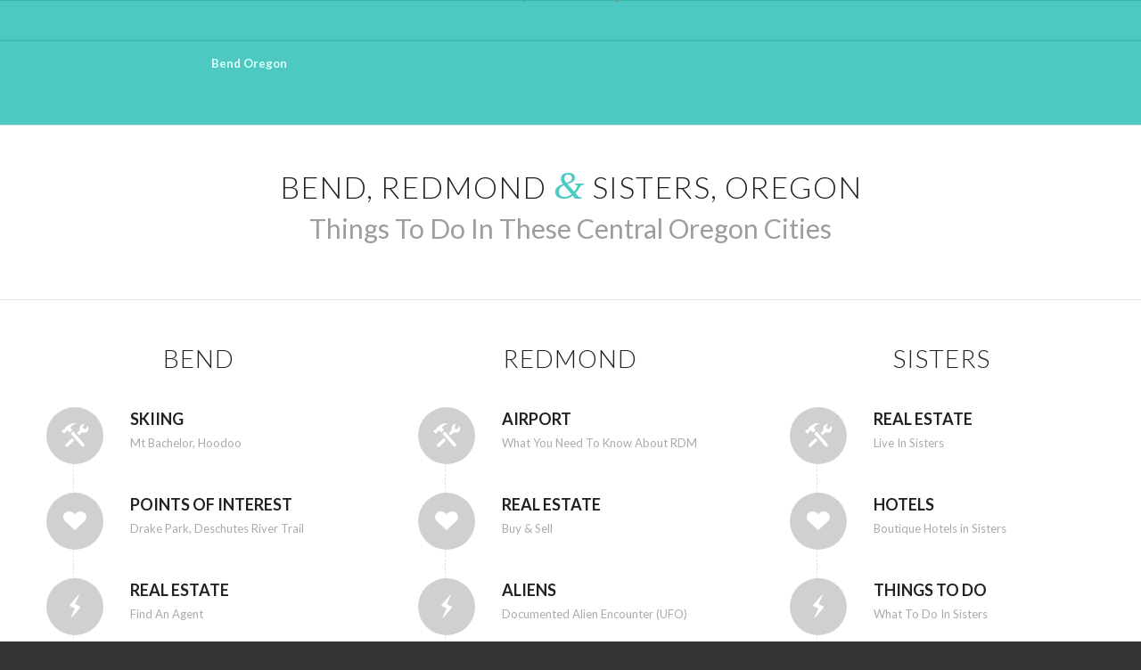

--- FILE ---
content_type: text/html; charset=UTF-8
request_url: https://www.bendredmondsisters.com/
body_size: 11336
content:
<!DOCTYPE html>
<html lang="en-US" class=" html_stretched responsive av-preloader-disabled av-default-lightbox  html_header_top html_logo_center html_bottom_nav_header html_menu_right html_slim html_header_sticky html_header_shrinking html_mobile_menu_phone html_disabled html_header_searchicon_disabled html_content_align_center html_header_unstick_top_disabled html_header_stretch html_elegant-blog html_modern-blog html_entry_id_10 ">
<head>
<meta charset="UTF-8" />




<!-- mobile setting -->
<meta name="viewport" content="width=device-width, initial-scale=1, maximum-scale=1">

<!-- Scripts/CSS and wp_head hook -->
<meta name='robots' content='index, follow, max-image-preview:large, max-snippet:-1, max-video-preview:-1' />

	<!-- This site is optimized with the Yoast SEO Premium plugin v22.8 (Yoast SEO v23.0) - https://yoast.com/wordpress/plugins/seo/ -->
	<title>Home - Bend Redmond &amp; Sisters Oregon</title>
	<link rel="canonical" href="https://www.bendredmondsisters.com/" />
	<meta property="og:locale" content="en_US" />
	<meta property="og:type" content="website" />
	<meta property="og:title" content="Home" />
	<meta property="og:url" content="https://www.bendredmondsisters.com/" />
	<meta property="og:site_name" content="Bend Redmond &amp; Sisters Oregon" />
	<meta property="article:modified_time" content="2018-04-03T23:20:50+00:00" />
	<meta name="twitter:card" content="summary_large_image" />
	<script type="application/ld+json" class="yoast-schema-graph">{"@context":"https://schema.org","@graph":[{"@type":"WebPage","@id":"https://www.bendredmondsisters.com/","url":"https://www.bendredmondsisters.com/","name":"Home - Bend Redmond &amp; Sisters Oregon","isPartOf":{"@id":"https://www.bendredmondsisters.com/#website"},"datePublished":"2017-03-28T08:37:17+00:00","dateModified":"2018-04-03T23:20:50+00:00","breadcrumb":{"@id":"https://www.bendredmondsisters.com/#breadcrumb"},"inLanguage":"en-US","potentialAction":[{"@type":"ReadAction","target":["https://www.bendredmondsisters.com/"]}]},{"@type":"BreadcrumbList","@id":"https://www.bendredmondsisters.com/#breadcrumb","itemListElement":[{"@type":"ListItem","position":1,"name":"Home"}]},{"@type":"WebSite","@id":"https://www.bendredmondsisters.com/#website","url":"https://www.bendredmondsisters.com/","name":"Bend Redmond &amp; Sisters Oregon","description":"Things To Do In These Central Oregon Cities","potentialAction":[{"@type":"SearchAction","target":{"@type":"EntryPoint","urlTemplate":"https://www.bendredmondsisters.com/?s={search_term_string}"},"query-input":"required name=search_term_string"}],"inLanguage":"en-US"}]}</script>
	<!-- / Yoast SEO Premium plugin. -->


<link rel='dns-prefetch' href='//maps.googleapis.com' />
<link rel='dns-prefetch' href='//fonts.googleapis.com' />
<link rel='dns-prefetch' href='//maxcdn.bootstrapcdn.com' />
<link rel="alternate" type="application/rss+xml" title="Bend Redmond &amp; Sisters Oregon &raquo; Feed" href="https://www.bendredmondsisters.com/feed/" />
<link rel="alternate" type="application/rss+xml" title="Bend Redmond &amp; Sisters Oregon &raquo; Comments Feed" href="https://www.bendredmondsisters.com/comments/feed/" />

<!-- google webfont font replacement -->
<link rel='stylesheet' id='avia-google-webfont' href='//fonts.googleapis.com/css?family=Lato:300,400,700' type='text/css' media='all'/> 
<script type="text/javascript">
/* <![CDATA[ */
window._wpemojiSettings = {"baseUrl":"https:\/\/s.w.org\/images\/core\/emoji\/15.0.3\/72x72\/","ext":".png","svgUrl":"https:\/\/s.w.org\/images\/core\/emoji\/15.0.3\/svg\/","svgExt":".svg","source":{"concatemoji":"https:\/\/www.bendredmondsisters.com\/wp-includes\/js\/wp-emoji-release.min.js?ver=6.5.5"}};
/*! This file is auto-generated */
!function(i,n){var o,s,e;function c(e){try{var t={supportTests:e,timestamp:(new Date).valueOf()};sessionStorage.setItem(o,JSON.stringify(t))}catch(e){}}function p(e,t,n){e.clearRect(0,0,e.canvas.width,e.canvas.height),e.fillText(t,0,0);var t=new Uint32Array(e.getImageData(0,0,e.canvas.width,e.canvas.height).data),r=(e.clearRect(0,0,e.canvas.width,e.canvas.height),e.fillText(n,0,0),new Uint32Array(e.getImageData(0,0,e.canvas.width,e.canvas.height).data));return t.every(function(e,t){return e===r[t]})}function u(e,t,n){switch(t){case"flag":return n(e,"\ud83c\udff3\ufe0f\u200d\u26a7\ufe0f","\ud83c\udff3\ufe0f\u200b\u26a7\ufe0f")?!1:!n(e,"\ud83c\uddfa\ud83c\uddf3","\ud83c\uddfa\u200b\ud83c\uddf3")&&!n(e,"\ud83c\udff4\udb40\udc67\udb40\udc62\udb40\udc65\udb40\udc6e\udb40\udc67\udb40\udc7f","\ud83c\udff4\u200b\udb40\udc67\u200b\udb40\udc62\u200b\udb40\udc65\u200b\udb40\udc6e\u200b\udb40\udc67\u200b\udb40\udc7f");case"emoji":return!n(e,"\ud83d\udc26\u200d\u2b1b","\ud83d\udc26\u200b\u2b1b")}return!1}function f(e,t,n){var r="undefined"!=typeof WorkerGlobalScope&&self instanceof WorkerGlobalScope?new OffscreenCanvas(300,150):i.createElement("canvas"),a=r.getContext("2d",{willReadFrequently:!0}),o=(a.textBaseline="top",a.font="600 32px Arial",{});return e.forEach(function(e){o[e]=t(a,e,n)}),o}function t(e){var t=i.createElement("script");t.src=e,t.defer=!0,i.head.appendChild(t)}"undefined"!=typeof Promise&&(o="wpEmojiSettingsSupports",s=["flag","emoji"],n.supports={everything:!0,everythingExceptFlag:!0},e=new Promise(function(e){i.addEventListener("DOMContentLoaded",e,{once:!0})}),new Promise(function(t){var n=function(){try{var e=JSON.parse(sessionStorage.getItem(o));if("object"==typeof e&&"number"==typeof e.timestamp&&(new Date).valueOf()<e.timestamp+604800&&"object"==typeof e.supportTests)return e.supportTests}catch(e){}return null}();if(!n){if("undefined"!=typeof Worker&&"undefined"!=typeof OffscreenCanvas&&"undefined"!=typeof URL&&URL.createObjectURL&&"undefined"!=typeof Blob)try{var e="postMessage("+f.toString()+"("+[JSON.stringify(s),u.toString(),p.toString()].join(",")+"));",r=new Blob([e],{type:"text/javascript"}),a=new Worker(URL.createObjectURL(r),{name:"wpTestEmojiSupports"});return void(a.onmessage=function(e){c(n=e.data),a.terminate(),t(n)})}catch(e){}c(n=f(s,u,p))}t(n)}).then(function(e){for(var t in e)n.supports[t]=e[t],n.supports.everything=n.supports.everything&&n.supports[t],"flag"!==t&&(n.supports.everythingExceptFlag=n.supports.everythingExceptFlag&&n.supports[t]);n.supports.everythingExceptFlag=n.supports.everythingExceptFlag&&!n.supports.flag,n.DOMReady=!1,n.readyCallback=function(){n.DOMReady=!0}}).then(function(){return e}).then(function(){var e;n.supports.everything||(n.readyCallback(),(e=n.source||{}).concatemoji?t(e.concatemoji):e.wpemoji&&e.twemoji&&(t(e.twemoji),t(e.wpemoji)))}))}((window,document),window._wpemojiSettings);
/* ]]> */
</script>
<style id='wp-emoji-styles-inline-css' type='text/css'>

	img.wp-smiley, img.emoji {
		display: inline !important;
		border: none !important;
		box-shadow: none !important;
		height: 1em !important;
		width: 1em !important;
		margin: 0 0.07em !important;
		vertical-align: -0.1em !important;
		background: none !important;
		padding: 0 !important;
	}
</style>
<link rel='stylesheet' id='wp-block-library-css' href='https://www.bendredmondsisters.com/wp-includes/css/dist/block-library/style.min.css?ver=6.5.5' type='text/css' media='all' />
<style id='classic-theme-styles-inline-css' type='text/css'>
/*! This file is auto-generated */
.wp-block-button__link{color:#fff;background-color:#32373c;border-radius:9999px;box-shadow:none;text-decoration:none;padding:calc(.667em + 2px) calc(1.333em + 2px);font-size:1.125em}.wp-block-file__button{background:#32373c;color:#fff;text-decoration:none}
</style>
<style id='global-styles-inline-css' type='text/css'>
body{--wp--preset--color--black: #000000;--wp--preset--color--cyan-bluish-gray: #abb8c3;--wp--preset--color--white: #ffffff;--wp--preset--color--pale-pink: #f78da7;--wp--preset--color--vivid-red: #cf2e2e;--wp--preset--color--luminous-vivid-orange: #ff6900;--wp--preset--color--luminous-vivid-amber: #fcb900;--wp--preset--color--light-green-cyan: #7bdcb5;--wp--preset--color--vivid-green-cyan: #00d084;--wp--preset--color--pale-cyan-blue: #8ed1fc;--wp--preset--color--vivid-cyan-blue: #0693e3;--wp--preset--color--vivid-purple: #9b51e0;--wp--preset--gradient--vivid-cyan-blue-to-vivid-purple: linear-gradient(135deg,rgba(6,147,227,1) 0%,rgb(155,81,224) 100%);--wp--preset--gradient--light-green-cyan-to-vivid-green-cyan: linear-gradient(135deg,rgb(122,220,180) 0%,rgb(0,208,130) 100%);--wp--preset--gradient--luminous-vivid-amber-to-luminous-vivid-orange: linear-gradient(135deg,rgba(252,185,0,1) 0%,rgba(255,105,0,1) 100%);--wp--preset--gradient--luminous-vivid-orange-to-vivid-red: linear-gradient(135deg,rgba(255,105,0,1) 0%,rgb(207,46,46) 100%);--wp--preset--gradient--very-light-gray-to-cyan-bluish-gray: linear-gradient(135deg,rgb(238,238,238) 0%,rgb(169,184,195) 100%);--wp--preset--gradient--cool-to-warm-spectrum: linear-gradient(135deg,rgb(74,234,220) 0%,rgb(151,120,209) 20%,rgb(207,42,186) 40%,rgb(238,44,130) 60%,rgb(251,105,98) 80%,rgb(254,248,76) 100%);--wp--preset--gradient--blush-light-purple: linear-gradient(135deg,rgb(255,206,236) 0%,rgb(152,150,240) 100%);--wp--preset--gradient--blush-bordeaux: linear-gradient(135deg,rgb(254,205,165) 0%,rgb(254,45,45) 50%,rgb(107,0,62) 100%);--wp--preset--gradient--luminous-dusk: linear-gradient(135deg,rgb(255,203,112) 0%,rgb(199,81,192) 50%,rgb(65,88,208) 100%);--wp--preset--gradient--pale-ocean: linear-gradient(135deg,rgb(255,245,203) 0%,rgb(182,227,212) 50%,rgb(51,167,181) 100%);--wp--preset--gradient--electric-grass: linear-gradient(135deg,rgb(202,248,128) 0%,rgb(113,206,126) 100%);--wp--preset--gradient--midnight: linear-gradient(135deg,rgb(2,3,129) 0%,rgb(40,116,252) 100%);--wp--preset--font-size--small: 13px;--wp--preset--font-size--medium: 20px;--wp--preset--font-size--large: 36px;--wp--preset--font-size--x-large: 42px;--wp--preset--spacing--20: 0.44rem;--wp--preset--spacing--30: 0.67rem;--wp--preset--spacing--40: 1rem;--wp--preset--spacing--50: 1.5rem;--wp--preset--spacing--60: 2.25rem;--wp--preset--spacing--70: 3.38rem;--wp--preset--spacing--80: 5.06rem;--wp--preset--shadow--natural: 6px 6px 9px rgba(0, 0, 0, 0.2);--wp--preset--shadow--deep: 12px 12px 50px rgba(0, 0, 0, 0.4);--wp--preset--shadow--sharp: 6px 6px 0px rgba(0, 0, 0, 0.2);--wp--preset--shadow--outlined: 6px 6px 0px -3px rgba(255, 255, 255, 1), 6px 6px rgba(0, 0, 0, 1);--wp--preset--shadow--crisp: 6px 6px 0px rgba(0, 0, 0, 1);}:where(.is-layout-flex){gap: 0.5em;}:where(.is-layout-grid){gap: 0.5em;}body .is-layout-flex{display: flex;}body .is-layout-flex{flex-wrap: wrap;align-items: center;}body .is-layout-flex > *{margin: 0;}body .is-layout-grid{display: grid;}body .is-layout-grid > *{margin: 0;}:where(.wp-block-columns.is-layout-flex){gap: 2em;}:where(.wp-block-columns.is-layout-grid){gap: 2em;}:where(.wp-block-post-template.is-layout-flex){gap: 1.25em;}:where(.wp-block-post-template.is-layout-grid){gap: 1.25em;}.has-black-color{color: var(--wp--preset--color--black) !important;}.has-cyan-bluish-gray-color{color: var(--wp--preset--color--cyan-bluish-gray) !important;}.has-white-color{color: var(--wp--preset--color--white) !important;}.has-pale-pink-color{color: var(--wp--preset--color--pale-pink) !important;}.has-vivid-red-color{color: var(--wp--preset--color--vivid-red) !important;}.has-luminous-vivid-orange-color{color: var(--wp--preset--color--luminous-vivid-orange) !important;}.has-luminous-vivid-amber-color{color: var(--wp--preset--color--luminous-vivid-amber) !important;}.has-light-green-cyan-color{color: var(--wp--preset--color--light-green-cyan) !important;}.has-vivid-green-cyan-color{color: var(--wp--preset--color--vivid-green-cyan) !important;}.has-pale-cyan-blue-color{color: var(--wp--preset--color--pale-cyan-blue) !important;}.has-vivid-cyan-blue-color{color: var(--wp--preset--color--vivid-cyan-blue) !important;}.has-vivid-purple-color{color: var(--wp--preset--color--vivid-purple) !important;}.has-black-background-color{background-color: var(--wp--preset--color--black) !important;}.has-cyan-bluish-gray-background-color{background-color: var(--wp--preset--color--cyan-bluish-gray) !important;}.has-white-background-color{background-color: var(--wp--preset--color--white) !important;}.has-pale-pink-background-color{background-color: var(--wp--preset--color--pale-pink) !important;}.has-vivid-red-background-color{background-color: var(--wp--preset--color--vivid-red) !important;}.has-luminous-vivid-orange-background-color{background-color: var(--wp--preset--color--luminous-vivid-orange) !important;}.has-luminous-vivid-amber-background-color{background-color: var(--wp--preset--color--luminous-vivid-amber) !important;}.has-light-green-cyan-background-color{background-color: var(--wp--preset--color--light-green-cyan) !important;}.has-vivid-green-cyan-background-color{background-color: var(--wp--preset--color--vivid-green-cyan) !important;}.has-pale-cyan-blue-background-color{background-color: var(--wp--preset--color--pale-cyan-blue) !important;}.has-vivid-cyan-blue-background-color{background-color: var(--wp--preset--color--vivid-cyan-blue) !important;}.has-vivid-purple-background-color{background-color: var(--wp--preset--color--vivid-purple) !important;}.has-black-border-color{border-color: var(--wp--preset--color--black) !important;}.has-cyan-bluish-gray-border-color{border-color: var(--wp--preset--color--cyan-bluish-gray) !important;}.has-white-border-color{border-color: var(--wp--preset--color--white) !important;}.has-pale-pink-border-color{border-color: var(--wp--preset--color--pale-pink) !important;}.has-vivid-red-border-color{border-color: var(--wp--preset--color--vivid-red) !important;}.has-luminous-vivid-orange-border-color{border-color: var(--wp--preset--color--luminous-vivid-orange) !important;}.has-luminous-vivid-amber-border-color{border-color: var(--wp--preset--color--luminous-vivid-amber) !important;}.has-light-green-cyan-border-color{border-color: var(--wp--preset--color--light-green-cyan) !important;}.has-vivid-green-cyan-border-color{border-color: var(--wp--preset--color--vivid-green-cyan) !important;}.has-pale-cyan-blue-border-color{border-color: var(--wp--preset--color--pale-cyan-blue) !important;}.has-vivid-cyan-blue-border-color{border-color: var(--wp--preset--color--vivid-cyan-blue) !important;}.has-vivid-purple-border-color{border-color: var(--wp--preset--color--vivid-purple) !important;}.has-vivid-cyan-blue-to-vivid-purple-gradient-background{background: var(--wp--preset--gradient--vivid-cyan-blue-to-vivid-purple) !important;}.has-light-green-cyan-to-vivid-green-cyan-gradient-background{background: var(--wp--preset--gradient--light-green-cyan-to-vivid-green-cyan) !important;}.has-luminous-vivid-amber-to-luminous-vivid-orange-gradient-background{background: var(--wp--preset--gradient--luminous-vivid-amber-to-luminous-vivid-orange) !important;}.has-luminous-vivid-orange-to-vivid-red-gradient-background{background: var(--wp--preset--gradient--luminous-vivid-orange-to-vivid-red) !important;}.has-very-light-gray-to-cyan-bluish-gray-gradient-background{background: var(--wp--preset--gradient--very-light-gray-to-cyan-bluish-gray) !important;}.has-cool-to-warm-spectrum-gradient-background{background: var(--wp--preset--gradient--cool-to-warm-spectrum) !important;}.has-blush-light-purple-gradient-background{background: var(--wp--preset--gradient--blush-light-purple) !important;}.has-blush-bordeaux-gradient-background{background: var(--wp--preset--gradient--blush-bordeaux) !important;}.has-luminous-dusk-gradient-background{background: var(--wp--preset--gradient--luminous-dusk) !important;}.has-pale-ocean-gradient-background{background: var(--wp--preset--gradient--pale-ocean) !important;}.has-electric-grass-gradient-background{background: var(--wp--preset--gradient--electric-grass) !important;}.has-midnight-gradient-background{background: var(--wp--preset--gradient--midnight) !important;}.has-small-font-size{font-size: var(--wp--preset--font-size--small) !important;}.has-medium-font-size{font-size: var(--wp--preset--font-size--medium) !important;}.has-large-font-size{font-size: var(--wp--preset--font-size--large) !important;}.has-x-large-font-size{font-size: var(--wp--preset--font-size--x-large) !important;}
.wp-block-navigation a:where(:not(.wp-element-button)){color: inherit;}
:where(.wp-block-post-template.is-layout-flex){gap: 1.25em;}:where(.wp-block-post-template.is-layout-grid){gap: 1.25em;}
:where(.wp-block-columns.is-layout-flex){gap: 2em;}:where(.wp-block-columns.is-layout-grid){gap: 2em;}
.wp-block-pullquote{font-size: 1.5em;line-height: 1.6;}
</style>
<link rel='stylesheet' id='mm-google-fonts-open-san-css' href='https://fonts.googleapis.com/css?family=Josefin+Sans%3A300%2C400&#038;ver=6.5.5' type='text/css' media='all' />
<link rel='stylesheet' id='avia-grid-css' href='https://www.bendredmondsisters.com/wp-content/themes/mm/css/grid.css?ver=2' type='text/css' media='all' />
<link rel='stylesheet' id='avia-base-css' href='https://www.bendredmondsisters.com/wp-content/themes/mm/css/base.css?ver=2' type='text/css' media='all' />
<link rel='stylesheet' id='avia-layout-css' href='https://www.bendredmondsisters.com/wp-content/themes/mm/css/layout.css?ver=2' type='text/css' media='all' />
<link rel='stylesheet' id='avia-scs-css' href='https://www.bendredmondsisters.com/wp-content/themes/mm/css/shortcodes.css?ver=2' type='text/css' media='all' />
<link rel='stylesheet' id='avia-popup-css-css' href='https://www.bendredmondsisters.com/wp-content/themes/mm/js/aviapopup/magnific-popup.css?ver=1' type='text/css' media='screen' />
<link rel='stylesheet' id='avia-media-css' href='https://www.bendredmondsisters.com/wp-content/themes/mm/js/mediaelement/skin-1/mediaelementplayer.css?ver=1' type='text/css' media='screen' />
<link rel='stylesheet' id='avia-print-css' href='https://www.bendredmondsisters.com/wp-content/themes/mm/css/print.css?ver=1' type='text/css' media='print' />
<link rel='stylesheet' id='avia-dynamic-css' href='https://www.bendredmondsisters.com/wp-content/uploads/dynamic_avia/maui_marketing_child.css?ver=58db7918e2ff9' type='text/css' media='all' />
<link rel='stylesheet' id='avia-custom-css' href='https://www.bendredmondsisters.com/wp-content/themes/mm/css/custom.css?ver=2' type='text/css' media='all' />
<link rel='stylesheet' id='avia-style-css' href='https://www.bendredmondsisters.com/wp-content/themes/mm_child/style.css?ver=2' type='text/css' media='all' />
<link rel='stylesheet' id='font-awesome-icon-css' href="https://maxcdn.bootstrapcdn.com/font-awesome/4.1.0/css/font-awesome.min.css?ver=6.5.5" type='text/css' media='all' />
<link rel='stylesheet' id='style-theme-child-css' href='https://www.bendredmondsisters.com/wp-content/themes/mm_child/style.css?ver=6.5.5' type='text/css' media='all' />
<script type="text/javascript" src="https://www.bendredmondsisters.com/wp-includes/js/jquery/jquery.min.js?ver=3.7.1" id="jquery-core-js"></script>
<script type="text/javascript" src="https://www.bendredmondsisters.com/wp-includes/js/jquery/jquery-migrate.min.js?ver=3.4.1" id="jquery-migrate-js"></script>
<script type="text/javascript" src="https://www.bendredmondsisters.com/wp-content/themes/mm/js/avia-compat.js?ver=2" id="avia-compat-js"></script>
<link rel="https://api.w.org/" href="https://www.bendredmondsisters.com/wp-json/" /><link rel="alternate" type="application/json" href="https://www.bendredmondsisters.com/wp-json/wp/v2/pages/10" /><link rel="EditURI" type="application/rsd+xml" title="RSD" href="https://www.bendredmondsisters.com/xmlrpc.php?rsd" />
<meta name="generator" content="WordPress 6.5.5" />
<link rel='shortlink' href='https://www.bendredmondsisters.com/' />
<link rel="alternate" type="application/json+oembed" href="https://www.bendredmondsisters.com/wp-json/oembed/1.0/embed?url=https%3A%2F%2Fwww.bendredmondsisters.com%2F" />
<link rel="alternate" type="text/xml+oembed" href="https://www.bendredmondsisters.com/wp-json/oembed/1.0/embed?url=https%3A%2F%2Fwww.bendredmondsisters.com%2F&#038;format=xml" />
<link rel="profile" href="https://gmpg.org/xfn/11" />
<link rel="alternate" type="application/rss+xml" title="Bend Redmond &amp; Sisters Oregon RSS2 Feed" href="https://www.bendredmondsisters.com/feed/" />
<link rel="pingback" href="https://www.bendredmondsisters.com/xmlrpc.php" />
<!--[if lt IE 9]><script src="https://www.bendredmondsisters.com/wp-content/themes/mm/js/html5shiv.js"></script><![endif]-->

<style type="text/css">.recentcomments a{display:inline !important;padding:0 !important;margin:0 !important;}</style><style id="sccss">/* Enter Your Custom CSS Here */

</style>

<!--
Debugging Info for Theme support: 

Theme: Enfold
Version: 4.0.2
Installed: mm
AviaFramework Version: 4.6
AviaBuilder Version: 0.9.5
- - - - - - - - - - -
ChildTheme: Maui Marketing Child
ChildTheme Version: 3.2.3
ChildTheme Installed: mm

ML:512-PU:75-PLA:7
WP:6.5.5
Updates: disabled
-->

<style type='text/css'>
@font-face {font-family: 'entypo-fontello'; font-weight: normal; font-style: normal;
src: url('https://www.bendredmondsisters.com/wp-content/themes/mm/config-templatebuilder/avia-template-builder/assets/fonts/entypo-fontello.eot?v=3');
src: url('https://www.bendredmondsisters.com/wp-content/themes/mm/config-templatebuilder/avia-template-builder/assets/fonts/entypo-fontello.eot?v=3#iefix') format('embedded-opentype'), 
url('https://www.bendredmondsisters.com/wp-content/themes/mm/config-templatebuilder/avia-template-builder/assets/fonts/entypo-fontello.woff?v=3') format('woff'), 
url('https://www.bendredmondsisters.com/wp-content/themes/mm/config-templatebuilder/avia-template-builder/assets/fonts/entypo-fontello.ttf?v=3') format('truetype'), 
url('https://www.bendredmondsisters.com/wp-content/themes/mm/config-templatebuilder/avia-template-builder/assets/fonts/entypo-fontello.svg?v=3#entypo-fontello') format('svg');
} #top .avia-font-entypo-fontello, body .avia-font-entypo-fontello, html body [data-av_iconfont='entypo-fontello']:before{ font-family: 'entypo-fontello'; }
</style><script type='text/javascript'>var avia_preview = {"error":"It seems you are currently adding some HTML markup or other special characters. Once all HTML tags are closed the preview will be available again. If this message persists please check your input for special characters and try to remove them.","paths":"<link rel='stylesheet' href='https:\/\/www.bendredmondsisters.com\/wp-content\/themes\/mm\/css\/grid.css?ver=0.9.5' type='text\/css' media='all' \/><link rel='stylesheet' href='https:\/\/www.bendredmondsisters.com\/wp-content\/themes\/mm\/css\/base.css?ver=0.9.5' type='text\/css' media='all' \/><link rel='stylesheet' href='https:\/\/www.bendredmondsisters.com\/wp-content\/themes\/mm\/css\/layout.css?ver=0.9.5' type='text\/css' media='all' \/><link rel='stylesheet' href='https:\/\/www.bendredmondsisters.com\/wp-content\/themes\/mm\/css\/shortcodes.css?ver=0.9.5' type='text\/css' media='all' \/><link rel='stylesheet' href='https:\/\/www.bendredmondsisters.com\/wp-content\/themes\/mm\/js\/aviapopup\/magnific-popup.css?ver=0.9.5' type='text\/css' media='all' \/><link rel='stylesheet' href='https:\/\/www.bendredmondsisters.com\/wp-content\/themes\/mm\/js\/mediaelement\/skin-1\/mediaelementplayer.css?ver=0.9.5' type='text\/css' media='all' \/><link rel='stylesheet' href='https:\/\/www.bendredmondsisters.com\/wp-content\/themes\/mm\/css\/custom.css?ver=0.9.5' type='text\/css' media='all' \/><link rel='stylesheet' href='https:\/\/www.bendredmondsisters.com\/wp-content\/uploads\/dynamic_avia\/maui_marketing_child.css?ver=0.9.5' type='text\/css' media='all' \/><link rel='stylesheet' href='https:\/\/www.bendredmondsisters.com\/wp-content\/themes\/mm_child\/style.css?ver=0.9.5' type='text\/css' media='all' \/><link rel='stylesheet' href='https:\/\/www.bendredmondsisters.com\/wp-content\/themes\/mm\/css\/admin-preview.css?ver=0.9.5' type='text\/css' media='all' \/><script type='text\/javascript' src='https:\/\/www.bendredmondsisters.com\/wp-includes\/js\/jquery\/jquery.js?ver=0.9.5'><\/script><script type='text\/javascript' src='https:\/\/www.bendredmondsisters.com\/wp-content\/themes\/mm\/js\/avia-admin-preview.js?ver=0.9.5'><\/script>\n<!-- google webfont font replacement -->\n<link rel='stylesheet' id='avia-google-webfont' href='\/\/fonts.googleapis.com\/css?family=Lato:300,400,700' type='text\/css' media='all'\/> \n\n<!-- google webfont font replacement -->\n<link rel='stylesheet' id='avia-google-webfont' href='\/\/fonts.googleapis.com\/css?family=Lato:300,400,700' type='text\/css' media='all'\/> \n<style type='text\/css'>\n@font-face {font-family: 'entypo-fontello'; font-weight: normal; font-style: normal;\nsrc: url('https:\/\/www.bendredmondsisters.com\/wp-content\/themes\/mm\/config-templatebuilder\/avia-template-builder\/assets\/fonts\/entypo-fontello.eot?v=3');\nsrc: url('https:\/\/www.bendredmondsisters.com\/wp-content\/themes\/mm\/config-templatebuilder\/avia-template-builder\/assets\/fonts\/entypo-fontello.eot?v=3#iefix') format('embedded-opentype'), \nurl('https:\/\/www.bendredmondsisters.com\/wp-content\/themes\/mm\/config-templatebuilder\/avia-template-builder\/assets\/fonts\/entypo-fontello.woff?v=3') format('woff'), \nurl('https:\/\/www.bendredmondsisters.com\/wp-content\/themes\/mm\/config-templatebuilder\/avia-template-builder\/assets\/fonts\/entypo-fontello.ttf?v=3') format('truetype'), \nurl('https:\/\/www.bendredmondsisters.com\/wp-content\/themes\/mm\/config-templatebuilder\/avia-template-builder\/assets\/fonts\/entypo-fontello.svg?v=3#entypo-fontello') format('svg');\n} #top .avia-font-entypo-fontello, body .avia-font-entypo-fontello, html body [data-av_iconfont='entypo-fontello']:before{ font-family: 'entypo-fontello'; }\n<\/style>","title":"Element Preview","background":"Set preview background:"}; 
</script><script>
  (function(i,s,o,g,r,a,m){i['GoogleAnalyticsObject']=r;i[r]=i[r]||function(){
  (i[r].q=i[r].q||[]).push(arguments)},i[r].l=1*new Date();a=s.createElement(o),
  m=s.getElementsByTagName(o)[0];a.async=1;a.src=g;m.parentNode.insertBefore(a,m)
  })(window,document,'script','https://www.google-analytics.com/analytics.js','ga');

  ga('create', 'UA-62738011-6', 'auto');
  ga('send', 'pageview');

</script>
</head>




<body id="top" class="home page-template-default page page-id-10 stretched lato " itemscope="itemscope" itemtype="https://schema.org/WebPage" >

	
	<div id='wrap_all'>

	
<header id='header' class=' header_color light_bg_color  av_header_top av_logo_center av_bottom_nav_header av_menu_right av_slim av_header_sticky av_header_shrinking av_header_stretch av_mobile_menu_phone av_header_searchicon_disabled av_header_unstick_top_disabled av_header_border_disabled'  role="banner" itemscope="itemscope" itemtype="https://schema.org/WPHeader" >

<a id="advanced_menu_toggle" href="#" aria-hidden='true' data-av_icon='' data-av_iconfont='entypo-fontello'></a><a id="advanced_menu_hide" href="#" 	aria-hidden='true' data-av_icon='' data-av_iconfont='entypo-fontello'></a>		<div  id='header_main' class='container_wrap container_wrap_logo'>
	
        <div class='container av-logo-container'><div class='inner-container'><div class='flex_column av_one_third  flex_column_div av-zero-column-padding first  avia-builder-el-left-menu  el_after_av_section  el_before_av_one_third  avia-builder-el-first'><nav class='main_menu_left' data-selectname='Select a page'  role="navigation" itemscope="itemscope" itemtype="https://schema.org/SiteNavigationElement" ></nav></div><div class='flex_column av_one_third  flex_column_div av-zero-column-padding   avia-builder-el-logo  el_after_av_one_third  el_before_av_one_third'><strong class='logo bg-logo'><a href='https://www.bendredmondsisters.com/'><img height='100' width='300' src='https://www.bendredmondsisters.com/wp-content/themes/mm_child/images/logo.png' alt='Bend Redmond &amp; Sisters Oregon' title='Bend Redmond &amp; Sisters Oregon'/></a></strong></div></div><div id='header_main_alternate' class='container_wrap'><div class='container'></div><div class='flex_column av_one_third  flex_column_div av-zero-column-padding   avia-builder-el-right-menu  el_after_av_one_third  avia-builder-el-last'><nav class='main_menu' data-selectname='Select a page'  role="navigation" itemscope="itemscope" itemtype="https://schema.org/SiteNavigationElement" ><div class="avia-menu av-main-nav-wrap"><ul id="avia-menu" class="menu av-main-nav"><li id="menu-item-72" class="menu-item menu-item-type-custom menu-item-object-custom menu-item-has-children menu-item-top-level menu-item-top-level-1"><a href="#" itemprop="url"><span class="avia-bullet"></span><span class="avia-menu-text">Bend Oregon</span><span class="avia-menu-fx"><span class="avia-arrow-wrap"><span class="avia-arrow"></span></span></span></a>


<ul class="sub-menu">
	<li id="menu-item-35" class="menu-item menu-item-type-post_type menu-item-object-page"><a href="https://www.bendredmondsisters.com/bend-oregon-news/" itemprop="url"><span class="avia-bullet"></span><span class="avia-menu-text">Bend Oregon News</span></a></li>
	<li id="menu-item-36" class="menu-item menu-item-type-post_type menu-item-object-page"><a href="https://www.bendredmondsisters.com/bend-oregon-weather/" itemprop="url"><span class="avia-bullet"></span><span class="avia-menu-text">Bend Oregon Weather</span></a></li>
	<li id="menu-item-34" class="menu-item menu-item-type-post_type menu-item-object-page"><a href="https://www.bendredmondsisters.com/bend-oregon-real-estate/" itemprop="url"><span class="avia-bullet"></span><span class="avia-menu-text">Bend Oregon Real Estate</span></a></li>
	<li id="menu-item-39" class="menu-item menu-item-type-post_type menu-item-object-page"><a href="https://www.bendredmondsisters.com/bend-oregon-events/" itemprop="url"><span class="avia-bullet"></span><span class="avia-menu-text">Bend Oregon Events</span></a></li>
	<li id="menu-item-42" class="menu-item menu-item-type-post_type menu-item-object-page"><a href="https://www.bendredmondsisters.com/bend-oregon-jobs/" itemprop="url"><span class="avia-bullet"></span><span class="avia-menu-text">Bend Oregon Jobs</span></a></li>
	<li id="menu-item-46" class="menu-item menu-item-type-post_type menu-item-object-page"><a href="https://www.bendredmondsisters.com/bend-oregon-population/" itemprop="url"><span class="avia-bullet"></span><span class="avia-menu-text">Bend Oregon Population</span></a></li>
	<li id="menu-item-50" class="menu-item menu-item-type-post_type menu-item-object-page"><a href="https://www.bendredmondsisters.com/bend-oregon-elevation/" itemprop="url"><span class="avia-bullet"></span><span class="avia-menu-text">Bend Oregon Elevation</span></a></li>
	<li id="menu-item-54" class="menu-item menu-item-type-post_type menu-item-object-page"><a href="https://www.bendredmondsisters.com/bend-oregon-directions/" itemprop="url"><span class="avia-bullet"></span><span class="avia-menu-text">Bend Oregon Directions</span></a></li>
	<li id="menu-item-58" class="menu-item menu-item-type-post_type menu-item-object-page"><a href="https://www.bendredmondsisters.com/bend-oregon-maps/" itemprop="url"><span class="avia-bullet"></span><span class="avia-menu-text">Bend Oregon Maps</span></a></li>
	<li id="menu-item-62" class="menu-item menu-item-type-post_type menu-item-object-page"><a href="https://www.bendredmondsisters.com/bend-oregon-spas/" itemprop="url"><span class="avia-bullet"></span><span class="avia-menu-text">Bend Oregon Spas</span></a></li>
	<li id="menu-item-66" class="menu-item menu-item-type-post_type menu-item-object-page"><a href="https://www.bendredmondsisters.com/bend-oregon-restaurants/" itemprop="url"><span class="avia-bullet"></span><span class="avia-menu-text">Bend Oregon Restaurants</span></a></li>
	<li id="menu-item-70" class="menu-item menu-item-type-post_type menu-item-object-page"><a href="https://www.bendredmondsisters.com/bend-oregon-hotels/" itemprop="url"><span class="avia-bullet"></span><span class="avia-menu-text">Bend Oregon Hotels</span></a></li>
</ul>
</li>
</ul></div><div class="menu-phone-number"><div class="main-phone-number"></div></div></nav></div></div> </div> 
		<!-- end container_wrap-->
		</div>
		
		<div class='header_bg'></div>

<!-- end header -->
</header>
		
	<div id='main' data-scroll-offset='88'>

	<div id='av_section_1' class='avia-section main_color avia-section-default avia-no-shadow avia-bg-style-scroll  avia-builder-el-0  el_before_av_one_third  avia-builder-el-first  container_wrap fullsize'   ><div class='container' ><main  role="main" itemprop="mainContentOfPage"  class='template-page content  av-content-full alpha units'><div class='post-entry post-entry-type-page post-entry-10'><div class='entry-content-wrapper clearfix'>
<div style='padding-bottom:10px;' class='av-special-heading av-special-heading-h1  blockquote modern-quote modern-centered  avia-builder-el-1  avia-builder-el-no-sibling '><h1 class='av-special-heading-tag'  itemprop="headline"  >Bend, Redmond <span class='special_amp'>&amp;</span> Sisters, Oregon</h1><div class ='av-subheading av-subheading_below ' style='font-size:30px;'><p>Things To Do In These Central Oregon Cities</p>
</div><div class='special-heading-border'><div class='special-heading-inner-border' ></div></div></div>
</div></div></main><!-- close content main element --></div></div><div id='after_section_1' class='main_color av_default_container_wrap container_wrap fullsize'   ><div class='container' ><div class='template-page content  av-content-full alpha units'><div class='post-entry post-entry-type-page post-entry-10'><div class='entry-content-wrapper clearfix'>
<div class="flex_column av_one_third  flex_column_div av-zero-column-padding first  avia-builder-el-2  el_after_av_section  el_before_av_one_third  avia-builder-el-first  " style='border-radius:0px; '><div style='padding-bottom:10px;' class='av-special-heading av-special-heading-h2  blockquote modern-quote modern-centered  avia-builder-el-3  el_before_av_iconlist  avia-builder-el-first '><h2 class='av-special-heading-tag'  itemprop="headline"  >Bend</h2><div class='special-heading-border'><div class='special-heading-inner-border' ></div></div></div>
<div class='avia-icon-list-container  avia-builder-el-4  el_after_av_heading  avia-builder-el-last '><ul class='avia-icon-list avia-icon-list-left av-iconlist-big avia_animate_when_almost_visible'>
<li><div  class='iconlist_icon  avia-font-entypo-fontello'><span class='iconlist-char' aria-hidden='true' data-av_icon='' data-av_iconfont='entypo-fontello'></span></div><article class="article-icon-entry "  itemscope="itemscope" itemtype="https://schema.org/CreativeWork" ><div class='iconlist_content_wrap'><header class="entry-content-header"><h4 class='av_iconlist_title iconlist_title '  itemprop="headline"  >Skiing</h4></header><div class='iconlist_content '  itemprop="text"  ><p>Mt Bachelor, Hoodoo</p>
</div></div><footer class="entry-footer"></footer></article><div class='iconlist-timeline'></div></li>
<li><div  class='iconlist_icon  avia-font-entypo-fontello'><span class='iconlist-char' aria-hidden='true' data-av_icon='' data-av_iconfont='entypo-fontello'></span></div><article class="article-icon-entry "  itemscope="itemscope" itemtype="https://schema.org/CreativeWork" ><div class='iconlist_content_wrap'><header class="entry-content-header"><h4 class='av_iconlist_title iconlist_title '  itemprop="headline"  >Points of Interest</h4></header><div class='iconlist_content '  itemprop="text"  ><p>Drake Park, Deschutes River Trail</p>
</div></div><footer class="entry-footer"></footer></article><div class='iconlist-timeline'></div></li>
<li><div  class='iconlist_icon  avia-font-entypo-fontello'><span class='iconlist-char' aria-hidden='true' data-av_icon='' data-av_iconfont='entypo-fontello'></span></div><article class="article-icon-entry "  itemscope="itemscope" itemtype="https://schema.org/CreativeWork" ><div class='iconlist_content_wrap'><header class="entry-content-header"><h4 class='av_iconlist_title iconlist_title '  itemprop="headline"  >Real Estate</h4></header><div class='iconlist_content '  itemprop="text"  ><p>Find An Agent</p>
</div></div><footer class="entry-footer"></footer></article><div class='iconlist-timeline'></div></li>
<li><div  class='iconlist_icon  avia-font-entypo-fontello'><span class='iconlist-char' aria-hidden='true' data-av_icon='' data-av_iconfont='entypo-fontello'></span></div><article class="article-icon-entry "  itemscope="itemscope" itemtype="https://schema.org/CreativeWork" ><div class='iconlist_content_wrap'><header class="entry-content-header"><h4 class='av_iconlist_title iconlist_title '  itemprop="headline"  >Downtown</h4></header><div class='iconlist_content '  itemprop="text"  ><p>What To Do Downtown Bend</p>
</div></div><footer class="entry-footer"></footer></article><div class='iconlist-timeline'></div></li>
<li><div  class='iconlist_icon  avia-font-entypo-fontello'><span class='iconlist-char' aria-hidden='true' data-av_icon='' data-av_iconfont='entypo-fontello'></span></div><article class="article-icon-entry "  itemscope="itemscope" itemtype="https://schema.org/CreativeWork" ><div class='iconlist_content_wrap'><header class="entry-content-header"><h4 class='av_iconlist_title iconlist_title '  itemprop="headline"  >Hotels</h4></header><div class='iconlist_content '  itemprop="text"  ><p>The Oxford Hotel, McMenamins, Shilo Inn</p>
</div></div><footer class="entry-footer"></footer></article><div class='iconlist-timeline'></div></li>
<li><div  class='iconlist_icon  avia-font-entypo-fontello'><span class='iconlist-char' aria-hidden='true' data-av_icon='' data-av_iconfont='entypo-fontello'></span></div><article class="article-icon-entry "  itemscope="itemscope" itemtype="https://schema.org/CreativeWork" ><div class='iconlist_content_wrap'><header class="entry-content-header"><h4 class='av_iconlist_title iconlist_title '  itemprop="headline"  >Map</h4></header><div class='iconlist_content '  itemprop="text"  ><p>Find Your Way Around</p>
</div></div><footer class="entry-footer"></footer></article><div class='iconlist-timeline'></div></li>
</ul></div></div>
<div class="flex_column av_one_third  flex_column_div av-zero-column-padding   avia-builder-el-5  el_after_av_one_third  el_before_av_one_third  " style='border-radius:0px; '><div style='padding-bottom:10px;' class='av-special-heading av-special-heading-h2  blockquote modern-quote modern-centered  avia-builder-el-6  el_before_av_iconlist  avia-builder-el-first '><h2 class='av-special-heading-tag'  itemprop="headline"  >Redmond</h2><div class='special-heading-border'><div class='special-heading-inner-border' ></div></div></div>
<div class='avia-icon-list-container  avia-builder-el-7  el_after_av_heading  avia-builder-el-last '><ul class='avia-icon-list avia-icon-list-left av-iconlist-big avia_animate_when_almost_visible'>
<li><div  class='iconlist_icon  avia-font-entypo-fontello'><span class='iconlist-char' aria-hidden='true' data-av_icon='' data-av_iconfont='entypo-fontello'></span></div><article class="article-icon-entry "  itemscope="itemscope" itemtype="https://schema.org/CreativeWork" ><div class='iconlist_content_wrap'><header class="entry-content-header"><h4 class='av_iconlist_title iconlist_title '  itemprop="headline"  >Airport</h4></header><div class='iconlist_content '  itemprop="text"  ><p>What You Need To Know About RDM</p>
</div></div><footer class="entry-footer"></footer></article><div class='iconlist-timeline'></div></li>
<li><div  class='iconlist_icon  avia-font-entypo-fontello'><span class='iconlist-char' aria-hidden='true' data-av_icon='' data-av_iconfont='entypo-fontello'></span></div><article class="article-icon-entry "  itemscope="itemscope" itemtype="https://schema.org/CreativeWork" ><div class='iconlist_content_wrap'><header class="entry-content-header"><h4 class='av_iconlist_title iconlist_title '  itemprop="headline"  >Real Estate</h4></header><div class='iconlist_content '  itemprop="text"  ><p>Buy &#038; Sell</p>
</div></div><footer class="entry-footer"></footer></article><div class='iconlist-timeline'></div></li>
<li><div  class='iconlist_icon  avia-font-entypo-fontello'><span class='iconlist-char' aria-hidden='true' data-av_icon='' data-av_iconfont='entypo-fontello'></span></div><article class="article-icon-entry "  itemscope="itemscope" itemtype="https://schema.org/CreativeWork" ><div class='iconlist_content_wrap'><header class="entry-content-header"><h4 class='av_iconlist_title iconlist_title '  itemprop="headline"  >Aliens</h4></header><div class='iconlist_content '  itemprop="text"  ><p>Documented Alien Encounter (UFO)</p>
</div></div><footer class="entry-footer"></footer></article><div class='iconlist-timeline'></div></li>
<li><div  class='iconlist_icon  avia-font-entypo-fontello'><span class='iconlist-char' aria-hidden='true' data-av_icon='' data-av_iconfont='entypo-fontello'></span></div><article class="article-icon-entry "  itemscope="itemscope" itemtype="https://schema.org/CreativeWork" ><div class='iconlist_content_wrap'><header class="entry-content-header"><h4 class='av_iconlist_title iconlist_title '  itemprop="headline"  >Hotels</h4></header><div class='iconlist_content '  itemprop="text"  ><p>Great Hotels In Redmond</p>
</div></div><footer class="entry-footer"></footer></article><div class='iconlist-timeline'></div></li>
<li><div  class='iconlist_icon  avia-font-entypo-fontello'><span class='iconlist-char' aria-hidden='true' data-av_icon='' data-av_iconfont='entypo-fontello'></span></div><article class="article-icon-entry "  itemscope="itemscope" itemtype="https://schema.org/CreativeWork" ><div class='iconlist_content_wrap'><header class="entry-content-header"><h4 class='av_iconlist_title iconlist_title '  itemprop="headline"  >Map</h4></header><div class='iconlist_content '  itemprop="text"  ><p>Get Around Redmond</p>
</div></div><footer class="entry-footer"></footer></article><div class='iconlist-timeline'></div></li>
</ul></div></div>
<div class="flex_column av_one_third  flex_column_div av-zero-column-padding   avia-builder-el-8  el_after_av_one_third  el_before_av_section  avia-builder-el-last  " style='border-radius:0px; '><div style='padding-bottom:10px;' class='av-special-heading av-special-heading-h2  blockquote modern-quote modern-centered  avia-builder-el-9  el_before_av_iconlist  avia-builder-el-first '><h2 class='av-special-heading-tag'  itemprop="headline"  >Sisters</h2><div class='special-heading-border'><div class='special-heading-inner-border' ></div></div></div>
<div class='avia-icon-list-container  avia-builder-el-10  el_after_av_heading  avia-builder-el-last '><ul class='avia-icon-list avia-icon-list-left av-iconlist-big avia_animate_when_almost_visible'>
<li><div  class='iconlist_icon  avia-font-entypo-fontello'><span class='iconlist-char' aria-hidden='true' data-av_icon='' data-av_iconfont='entypo-fontello'></span></div><article class="article-icon-entry "  itemscope="itemscope" itemtype="https://schema.org/CreativeWork" ><div class='iconlist_content_wrap'><header class="entry-content-header"><h4 class='av_iconlist_title iconlist_title '  itemprop="headline"  >Real Estate</h4></header><div class='iconlist_content '  itemprop="text"  ><p>Live In Sisters</p>
</div></div><footer class="entry-footer"></footer></article><div class='iconlist-timeline'></div></li>
<li><div  class='iconlist_icon  avia-font-entypo-fontello'><span class='iconlist-char' aria-hidden='true' data-av_icon='' data-av_iconfont='entypo-fontello'></span></div><article class="article-icon-entry "  itemscope="itemscope" itemtype="https://schema.org/CreativeWork" ><div class='iconlist_content_wrap'><header class="entry-content-header"><h4 class='av_iconlist_title iconlist_title '  itemprop="headline"  >Hotels</h4></header><div class='iconlist_content '  itemprop="text"  ><p>Boutique Hotels in Sisters</p>
</div></div><footer class="entry-footer"></footer></article><div class='iconlist-timeline'></div></li>
<li><div  class='iconlist_icon  avia-font-entypo-fontello'><span class='iconlist-char' aria-hidden='true' data-av_icon='' data-av_iconfont='entypo-fontello'></span></div><article class="article-icon-entry "  itemscope="itemscope" itemtype="https://schema.org/CreativeWork" ><div class='iconlist_content_wrap'><header class="entry-content-header"><h4 class='av_iconlist_title iconlist_title '  itemprop="headline"  >Things To Do</h4></header><div class='iconlist_content '  itemprop="text"  ><p>What To Do In Sisters</p>
</div></div><footer class="entry-footer"></footer></article><div class='iconlist-timeline'></div></li>
<li><div  class='iconlist_icon  avia-font-entypo-fontello'><span class='iconlist-char' aria-hidden='true' data-av_icon='' data-av_iconfont='entypo-fontello'></span></div><article class="article-icon-entry "  itemscope="itemscope" itemtype="https://schema.org/CreativeWork" ><div class='iconlist_content_wrap'><header class="entry-content-header"><h4 class='av_iconlist_title iconlist_title '  itemprop="headline"  >Mountains</h4></header><div class='iconlist_content '  itemprop="text"  ><p>Learn About Hope, Faith &#038; Charity</p>
</div></div><footer class="entry-footer"></footer></article><div class='iconlist-timeline'></div></li>
<li><div  class='iconlist_icon  avia-font-entypo-fontello'><span class='iconlist-char' aria-hidden='true' data-av_icon='' data-av_iconfont='entypo-fontello'></span></div><article class="article-icon-entry "  itemscope="itemscope" itemtype="https://schema.org/CreativeWork" ><div class='iconlist_content_wrap'><header class="entry-content-header"><h4 class='av_iconlist_title iconlist_title '  itemprop="headline"  >Restaurants</h4></header><div class='iconlist_content '  itemprop="text"  ><p>Yes We Have Mexican</p>
</div></div><footer class="entry-footer"></footer></article><div class='iconlist-timeline'></div></li>
</ul></div></div>
</div></div></div><!-- close content main div --></div></div><div id='av_section_2' class='avia-section main_color avia-section-default avia-no-shadow avia-bg-style-scroll  avia-builder-el-11  el_after_av_one_third  el_before_av_tab_section  container_wrap fullsize'   ><div class='container' ><div class='template-page content  av-content-full alpha units'><div class='post-entry post-entry-type-page post-entry-10'><div class='entry-content-wrapper clearfix'>
<div style='padding-bottom:10px;' class='av-special-heading av-special-heading-h2    avia-builder-el-12  avia-builder-el-no-sibling '><h2 class='av-special-heading-tag'  itemprop="headline"  >Bend</h2><div class='special-heading-border'><div class='special-heading-inner-border' ></div></div></div>

</div></div></div><!-- close content main div --></div></div><div id='av-tab-section-1' class='av-tab-section-container entry-content-wrapper main_color av-tab-slide-transition av-tab-above-content  avia-builder-el-13  el_after_av_section  el_before_av_one_half  submenu-not-first container_wrap fullsize'   ><div class='av-tab-section-outer-container'><div class='av-tab-section-tab-title-container avia-tab-title-padding-default ' ><a href='#' data-av-tab-section-title='1' class='av-section-tab-title av-active-tab-title av-tab-with-icon av-tab-no-image  '><span class='av-tab-section-icon' aria-hidden='true' data-av_icon='' data-av_iconfont='entypo-fontello'></span><span class='av-outer-tab-title'><span class='av-inner-tab-title'>Weather</span></span><span class='av-tab-arrow-container'><span></span></span></a><a href='#' data-av-tab-section-title='2' class='av-section-tab-title  av-tab-with-icon av-tab-no-image  '><span class='av-tab-section-icon' aria-hidden='true' data-av_icon='' data-av_iconfont='entypo-fontello'></span><span class='av-outer-tab-title'><span class='av-inner-tab-title'>News</span></span><span class='av-tab-arrow-container'><span></span></span></a><a href='#' data-av-tab-section-title='3' class='av-section-tab-title  av-tab-with-icon av-tab-no-image  '><span class='av-tab-section-icon' aria-hidden='true' data-av_icon='' data-av_iconfont='entypo-fontello'></span><span class='av-outer-tab-title'><span class='av-inner-tab-title'>Real Estate</span></span><span class='av-tab-arrow-container'><span></span></span></a><a href='#' data-av-tab-section-title='4' class='av-section-tab-title  av-tab-with-icon av-tab-no-image  '><span class='av-tab-section-icon' aria-hidden='true' data-av_icon='' data-av_iconfont='entypo-fontello'></span><span class='av-outer-tab-title'><span class='av-inner-tab-title'>Events</span></span><span class='av-tab-arrow-container'><span></span></span></a></div><div class='av-tab-section-inner-container avia-section-default' style='width:400vw; left:0%;'><span class='av_prev_tab_section av_tab_navigation'></span><span class='av_next_tab_section av_tab_navigation'></span>
<div data-av-tab-section-content="1" class="av-layout-tab av-animation-delay-container av-active-tab-content __av_init_open  avia-builder-el-14  el_before_av_tab_sub_section  avia-builder-el-first   " style='vertical-align:middle; ' ><div class='av-layout-tab-inner'><div class='container'>
</div></div></div><div data-av-tab-section-content="2" class="av-layout-tab av-animation-delay-container   avia-builder-el-15  el_after_av_tab_sub_section  el_before_av_tab_sub_section   " style='vertical-align:middle; ' ><div class='av-layout-tab-inner'><div class='container'>
</div></div></div><div data-av-tab-section-content="3" class="av-layout-tab av-animation-delay-container   avia-builder-el-16  el_after_av_tab_sub_section  el_before_av_tab_sub_section   " style='vertical-align:middle; ' ><div class='av-layout-tab-inner'><div class='container'>
</div></div></div><div data-av-tab-section-content="4" class="av-layout-tab av-animation-delay-container   avia-builder-el-17  el_after_av_tab_sub_section  avia-builder-el-last   " style='vertical-align:middle; ' ><div class='av-layout-tab-inner'><div class='container'>
</div></div></div>
</div></div></div><div id='after_submenu' class='main_color av_default_container_wrap container_wrap fullsize'   ><div class='container' ><div class='template-page content  av-content-full alpha units'><div class='post-entry post-entry-type-page post-entry-10'><div class='entry-content-wrapper clearfix'>
<div class='flex_column_table av-equal-height-column-flextable' ><div class="flex_column av_one_half  flex_column_table_cell av-equal-height-column av-align-middle av-zero-column-padding first  avia-builder-el-18  el_after_av_tab_section  el_before_av_one_half  avia-builder-el-first  " style='border-radius:0px; '><div  class='avia-video avia-video-16-9  '  itemprop="video" itemtype="https://schema.org/VideoObject" ><div class='avia-iframe-wrap'><iframe width="1500" height="844" src="https://www.youtube.com/embed/fViKjzEDYvA?feature=oembed" frameborder="0" allow="autoplay; encrypted-media" allowfullscreen></iframe></div></div></div>
<div class='av-flex-placeholder'></div><div class="flex_column av_one_half  flex_column_table_cell av-equal-height-column av-align-middle av-zero-column-padding   avia-builder-el-20  el_after_av_one_half  avia-builder-el-last  " style='border-radius:0px; '><div style='padding-bottom:10px;' class='av-special-heading av-special-heading-h2  blockquote modern-quote modern-centered  avia-builder-el-21  avia-builder-el-no-sibling '><h2 class='av-special-heading-tag'  itemprop="headline"  >Check Out Snowboarding At Hoodoo Just 30 mins from Sisters</h2><div class='special-heading-border'><div class='special-heading-inner-border' ></div></div></div></div></div><!--close column table wrapper. Autoclose:  -->
</div></div></div><!-- close content main div --> <!-- section close by builder template -->		</div><!--end builder template--></div><!-- close default .container_wrap element -->						<div class='container_wrap footer_color' id='footer'>

					<div class='container'>

						<div class='flex_column av_one_fourth  first el_before_av_one_fourth'>				<section class='widget'>
				<h3 class='widgettitle'>Interesting links</h3>
				<span class='minitext'>Here are some interesting links for you! Enjoy your stay :)</span>
				</section>
			</div><div class='flex_column av_one_fourth  el_after_av_one_fourth  el_before_av_one_fourth '><section class='widget widget_pages'><h3 class='widgettitle'>Pages</h3><ul><li class="page_item page-item-52"><a href="https://www.bendredmondsisters.com/bend-oregon-directions/">Bend Oregon Directions</a></li>
<li class="page_item page-item-48"><a href="https://www.bendredmondsisters.com/bend-oregon-elevation/">Bend Oregon Elevation</a></li>
<li class="page_item page-item-32"><a href="https://www.bendredmondsisters.com/bend-oregon-events/">Bend Oregon Events</a></li>
<li class="page_item page-item-68"><a href="https://www.bendredmondsisters.com/bend-oregon-hotels/">Bend Oregon Hotels</a></li>
<li class="page_item page-item-41"><a href="https://www.bendredmondsisters.com/bend-oregon-jobs/">Bend Oregon Jobs</a></li>
<li class="page_item page-item-56"><a href="https://www.bendredmondsisters.com/bend-oregon-maps/">Bend Oregon Maps</a></li>
<li class="page_item page-item-26"><a href="https://www.bendredmondsisters.com/bend-oregon-news/">Bend Oregon News</a></li>
<li class="page_item page-item-44"><a href="https://www.bendredmondsisters.com/bend-oregon-population/">Bend Oregon Population</a></li>
<li class="page_item page-item-29"><a href="https://www.bendredmondsisters.com/bend-oregon-real-estate/">Bend Oregon Real Estate</a></li>
<li class="page_item page-item-64"><a href="https://www.bendredmondsisters.com/bend-oregon-restaurants/">Bend Oregon Restaurants</a></li>
<li class="page_item page-item-60"><a href="https://www.bendredmondsisters.com/bend-oregon-spas/">Bend Oregon Spas</a></li>
<li class="page_item page-item-21"><a href="https://www.bendredmondsisters.com/bend-oregon-weather/">Bend Oregon Weather</a></li>
<li class="page_item page-item-2"><a href="https://www.bendredmondsisters.com/blog/">Blog Page</a></li>
<li class="page_item page-item-10 current_page_item"><a href="https://www.bendredmondsisters.com/" aria-current="page">Home</a></li>
</ul><span class='seperator extralight-border'></span></section></div><div class='flex_column av_one_fourth  el_after_av_one_fourth  el_before_av_one_fourth '><section class='widget widget_categories'><h3 class='widgettitle'>Categories</h3><ul><li class="cat-item-none">No categories</li></ul><span class='seperator extralight-border'></span></section></div><div class='flex_column av_one_fourth  el_after_av_one_fourth  el_before_av_one_fourth '><section class='widget widget_archive'><h3 class='widgettitle'>Archive</h3><ul></ul><span class='seperator extralight-border'></span></section></div>

					</div>


				<!-- ####### END FOOTER CONTAINER ####### -->
				</div>

	


			

			
				<footer class='container_wrap socket_color' id='socket'  role="contentinfo" itemscope="itemscope" itemtype="https://schema.org/WPFooter" >
                    <div class='container'>

                        <span class='copyright'>&copy; Copyright  - <a href='https://www.bendredmondsisters.com/'>Bend Redmond &amp; Sisters Oregon</a> - <a  href='http://mauimarketing.com'>Maui Marketing Child Theme by Maui Marketing</a></span>

                        					
                    </div>

	            <!-- ####### END SOCKET CONTAINER ####### -->
				</footer>


					<!-- end main -->
		</div>
		
		<!-- end wrap_all --></div>


 <script type='text/javascript'>
 /* <![CDATA[ */  
var avia_framework_globals = avia_framework_globals || {};
    avia_framework_globals.frameworkUrl = 'https://www.bendredmondsisters.com/wp-content/themes/mm/framework/';
    avia_framework_globals.installedAt = 'https://www.bendredmondsisters.com/wp-content/themes/mm/';
    avia_framework_globals.ajaxurl = 'https://www.bendredmondsisters.com/wp-admin/admin-ajax.php';
/* ]]> */ 
</script>
 
 <script type="text/javascript" src="https://www.bendredmondsisters.com/wp-content/themes/mm/js/avia.js?ver=3" id="avia-default-js"></script>
<script type="text/javascript" src="https://www.bendredmondsisters.com/wp-content/themes/mm/js/shortcodes.js?ver=3" id="avia-shortcodes-js"></script>
<script type="text/javascript" src="https://www.bendredmondsisters.com/wp-content/themes/mm/js/aviapopup/jquery.magnific-popup.min.js?ver=2" id="avia-popup-js"></script>
<script type="text/javascript" id="mediaelement-core-js-before">
/* <![CDATA[ */
var mejsL10n = {"language":"en","strings":{"mejs.download-file":"Download File","mejs.install-flash":"You are using a browser that does not have Flash player enabled or installed. Please turn on your Flash player plugin or download the latest version from https:\/\/get.adobe.com\/flashplayer\/","mejs.fullscreen":"Fullscreen","mejs.play":"Play","mejs.pause":"Pause","mejs.time-slider":"Time Slider","mejs.time-help-text":"Use Left\/Right Arrow keys to advance one second, Up\/Down arrows to advance ten seconds.","mejs.live-broadcast":"Live Broadcast","mejs.volume-help-text":"Use Up\/Down Arrow keys to increase or decrease volume.","mejs.unmute":"Unmute","mejs.mute":"Mute","mejs.volume-slider":"Volume Slider","mejs.video-player":"Video Player","mejs.audio-player":"Audio Player","mejs.captions-subtitles":"Captions\/Subtitles","mejs.captions-chapters":"Chapters","mejs.none":"None","mejs.afrikaans":"Afrikaans","mejs.albanian":"Albanian","mejs.arabic":"Arabic","mejs.belarusian":"Belarusian","mejs.bulgarian":"Bulgarian","mejs.catalan":"Catalan","mejs.chinese":"Chinese","mejs.chinese-simplified":"Chinese (Simplified)","mejs.chinese-traditional":"Chinese (Traditional)","mejs.croatian":"Croatian","mejs.czech":"Czech","mejs.danish":"Danish","mejs.dutch":"Dutch","mejs.english":"English","mejs.estonian":"Estonian","mejs.filipino":"Filipino","mejs.finnish":"Finnish","mejs.french":"French","mejs.galician":"Galician","mejs.german":"German","mejs.greek":"Greek","mejs.haitian-creole":"Haitian Creole","mejs.hebrew":"Hebrew","mejs.hindi":"Hindi","mejs.hungarian":"Hungarian","mejs.icelandic":"Icelandic","mejs.indonesian":"Indonesian","mejs.irish":"Irish","mejs.italian":"Italian","mejs.japanese":"Japanese","mejs.korean":"Korean","mejs.latvian":"Latvian","mejs.lithuanian":"Lithuanian","mejs.macedonian":"Macedonian","mejs.malay":"Malay","mejs.maltese":"Maltese","mejs.norwegian":"Norwegian","mejs.persian":"Persian","mejs.polish":"Polish","mejs.portuguese":"Portuguese","mejs.romanian":"Romanian","mejs.russian":"Russian","mejs.serbian":"Serbian","mejs.slovak":"Slovak","mejs.slovenian":"Slovenian","mejs.spanish":"Spanish","mejs.swahili":"Swahili","mejs.swedish":"Swedish","mejs.tagalog":"Tagalog","mejs.thai":"Thai","mejs.turkish":"Turkish","mejs.ukrainian":"Ukrainian","mejs.vietnamese":"Vietnamese","mejs.welsh":"Welsh","mejs.yiddish":"Yiddish"}};
/* ]]> */
</script>
<script type="text/javascript" src="https://www.bendredmondsisters.com/wp-includes/js/mediaelement/mediaelement-and-player.min.js?ver=4.2.17" id="mediaelement-core-js"></script>
<script type="text/javascript" src="https://www.bendredmondsisters.com/wp-includes/js/mediaelement/mediaelement-migrate.min.js?ver=6.5.5" id="mediaelement-migrate-js"></script>
<script type="text/javascript" id="mediaelement-js-extra">
/* <![CDATA[ */
var _wpmejsSettings = {"pluginPath":"\/wp-includes\/js\/mediaelement\/","classPrefix":"mejs-","stretching":"responsive","audioShortcodeLibrary":"mediaelement","videoShortcodeLibrary":"mediaelement"};
/* ]]> */
</script>
<script type="text/javascript" src="https://www.bendredmondsisters.com/wp-includes/js/mediaelement/wp-mediaelement.min.js?ver=6.5.5" id="wp-mediaelement-js"></script>
<script type="text/javascript" src="https://www.bendredmondsisters.com/wp-content/themes/mm_child/js/mm-script.js?ver=1.0" id="mm-script-js"></script>
<script type="text/javascript" src="https://www.bendredmondsisters.com/wp-content/themes/mm_child/js/avia_styleswitch.js?ver=1.0" id="avia_styleswitch-js"></script>
<script type="text/javascript" src="https://maps.googleapis.com/maps/api/js?key=AIzaSyAPbj0-v89dgiJR0H4VulKlQT9DRzFS0tM&amp;ver=1.0" id="api_map-js"></script>
<a href='#top' title='Scroll to top' id='scroll-top-link' aria-hidden='true' data-av_icon='' data-av_iconfont='entypo-fontello'><span class="avia_hidden_link_text">Scroll to top</span></a>

<div id="fb-root"></div>
<script defer src="https://static.cloudflareinsights.com/beacon.min.js/vcd15cbe7772f49c399c6a5babf22c1241717689176015" integrity="sha512-ZpsOmlRQV6y907TI0dKBHq9Md29nnaEIPlkf84rnaERnq6zvWvPUqr2ft8M1aS28oN72PdrCzSjY4U6VaAw1EQ==" data-cf-beacon='{"version":"2024.11.0","token":"04b0757029ad4307a3357edb489c5bbd","r":1,"server_timing":{"name":{"cfCacheStatus":true,"cfEdge":true,"cfExtPri":true,"cfL4":true,"cfOrigin":true,"cfSpeedBrain":true},"location_startswith":null}}' crossorigin="anonymous"></script>
</body>
</html>


--- FILE ---
content_type: text/css
request_url: https://www.bendredmondsisters.com/wp-content/themes/mm_child/style.css?ver=2
body_size: 3055
content:
/*
Theme Name:    Maui Marketing Child
Theme URI:   http://mauimarketing.com/
Description:  Child theme for Maui Marketing
Author:     Maui Marketing
Author URI:   http://www.mauimarketing.com
Template:    mm
Version:    3.2.3
*/
@import url("../mm/style.css");

/*

@font-face {
font-family: GreatVibes-Regular;
src: url("font/GreatVibes-Regular.otf") format("opentype");
}
@font-face {
font-family: Raleway-Bold;
src: url("font/Raleway-Bold.otf") format("opentype");
}
@font-face {
font-family: Raleway-Light;
src: url("font/Raleway-Light.otf") format("opentype");
}
@font-face {
font-family: Raleway-ExtraBold;
src: url("font/Raleway-ExtraBold.otf") format("opentype");
}
@font-face {
font-family: Raleway-Regular;
src: url("font/Raleway-Regular.otf") format("opentype");
}

h1, h2{
	font-family:  GreatVibes-Regular !important;
	text-transform: inherit !important;
	font-weight:500 !important;
} 
.single-product .av-masonry-container {
    margin-top: 15px !important;
}
#ocean_adventures .container{
	padding-top:0px !important
	
}
.mfp-container{
	top:35px;
}
.mfp-container .mfp-content{
	width: 50%;
    background: #fff;
    padding: 20px;
}
#what_to_expect .overlay-type-extern{
	display:none !important;  
}
#become_a_mermaid .avia-button{
	background-color: transparent;
    border-color: transparent;
    color: #ff4c65;
    border: 1px solid !important;
    font-size: 20px !important;
    border-radius: 28px !important;
	
}
.product-sorting{
	display:none;
}
#section_icon .image-overlay{
	display:none !important;
}
#become_a_mermaid .avia-button:hover{
	background-color: #ff4c65 !important;
	color: #fff !important;
	border: 1px solid #ff4c65 !important;
}
#fun_for_everyone .avia-button{
	border-radius: 28px !important;
	font-size: 16px !important;
}
.avia-builder-el-logo .logo{
	height:auto;
	width:100%;
}
.avia-builder-el-logo .logo img{
	margin:2px auto;
}
.main_menu_left ul li a{
	height:88px;
	line-height:88px;
}
.header-scrolled-full .main_menu_left ul li a{
	height:44px;
	line-height:44px;
}
.main_menu_left .avia-bullet {
    display: none;
}
.av_header_transparency ul#avia-menu li#menu-item-39 span.avia-menu-text {
	color:#ff5e74 !important;
	padding: 10px 20px !important;
    border-radius: 30px !important;
}
ul#avia-menu  li#menu-item-39  span.avia-menu-text{
	color:#fff !important;
	padding: 10px 20px !important;
    border-radius: 30px !important;
}
.header-scrolled-full ul#avia-menu  li#menu-item-39  span.avia-menu-text{
	color:#fff !important;
}
#menu-item-354{
	display:none;
}

.big-preview-thumbnail{
	float:left;
	margin-right:10px;
}
#section_blog_post .mm-header a{
	font-size:16px;
	font-family: Raleway-Bold !important;
}
#section_blog_post .post-title {
	padding:0px !important;
	text-align:left !important;
	font-size:16px !important;
}
#section_blog_post .post-meta-infos {
	text-align:left !important;
}
#section_blog_post  .avia-builder-el-img{
	width:33% !important;
}

.slider-new{
	padding:60px 80px;
}
.slider-new img{
    position: absolute; 
    top: 0px;
    z-index: 999;
    right: 0px;
}

.avia-testimonial-mm-preview{
    padding: 50px !important;
	  background:#ff4c65; 
	 
}

.avia-testimonial-mm-preview p{
	color:#fff !important;
	font-size:18px !important;
	line-height: 30px !important;
	font-family: Raleway-Regular;
}
.avia-testimonial-mm-preview strong{
	font-size:20px !important;
}
.mm-subtitle{
	color:#fff !important;
	font-size:16px;
	font-family: Raleway-Regular;
	font-style: italic;
}
.mm_content-pos .fa-arrows-alt{
	color:#ff4c65 !important;
	margin-bottom: 55px;
}
#after_section_6{
	display:none;
}
.cls-date{
	font-family:GreatVibes-Regular;
	font-size:24px;
}
.av-masonry-entry-content{
	font-family: Raleway-Regular;
	font-size:16px;
	margin-bottom: 10px;
    line-height: 20px;
}
.single-product .variations_form{
	background:transparent !important;
	color: #fff;
	padding:0px;
	}
.single-product .variations_form .variations td.label {
    width: 100% !important;
    float: left;
	text-align: left;
    padding: 4px 0px !important;
}
.single-product .single_variation_wrap{margin:0px;}
.single-product .single_add_to_cart_button {
	    background-color: #ff4c65 !important;
    border-color: #ff4c65 !important;
    color: #ffffff;
}
.single-product .single_add_to_cart_button:hover {
	    background-color: #f56f81 !important;
    border-color: #f56f81 !important;
}
.single-product .variations_form .woocommerce-Price-amount{
	color:#fff;
}
.single-product .product .woocommerce-tabs ul.tabs li a {
    color: #fff;
}
.single-product .av-masonry-container{margin-top:5px;}
.single-product .av-woo-product-review{color:#fff}
.single-product .woocommerce-tabs h2 {
    color: #fff;
}
.single-product .av-woo-product-info{color:#fff;}
.products .avia_cart_buttons{background:#ff4c65;opacity:1;}
.products .avia_cart_buttons:hover{opacity:0.8;}
.avia_cart_buttons a{color:#fff !important;}
.single-product .variations_form .reset_variations{display:none !important;}
.product-sorting ul.sort-param li span{
	background:#ff4c65;
	color: #fff !important;
	}
.product-sorting .sort-param ul {
    background-color: #ff4c64;
    color: #fff;
}
.product-sorting .sort-param ul li a{color:#fff;}
.product-sorting ul.sort-param li a.sort-param-desc{background-color :#ff4c65 !important;color:#fff;}
.product-sorting ul.sort-param li a.sort-param-asc{background-color :#ff4c65 !important;color:#fff;}
.product-sorting strong{color:#fff !important;}
#top .main_color .input-text, #top .main_color input[type='text'], #top .main_color input[type='input'], #top .main_color input[type='password'], #top .main_color input[type='email'], #top .main_color input[type='number'], #top .main_color input[type='url'], #top .main_color input[type='tel'], #top .main_color input[type='search'], #top .main_color textarea, #top .main_color select {
    color: #474747;
}
tr:first-child th, tr:first-child td {
    color: #fff;
}
.cart_item .quantity input.qty {
    color: #000 !important;
}
.cart_item .product-name a{color:#fff;}
.main_color .button:hover, .main_color .ajax_controlls a:hover, .main_color #submit:hover, .main_color .big_button:hover, .main_color .contentSlideControlls a:hover, .main_color #submit:hover, .main_color input[type='submit']:hover {
    background-color: #f56f81;
    color: #ffffff;
    border-color: #f56f81;
}
#section_hawaii_gallery{border:none;}
#section_hawaii_gallery .av-special-heading .av-subheading p{
	font-family: Raleway-Regular;
	font-style: italic;
}
#section_blog_post .mm-header .mm-post-meta .date-container{
	font-family: Raleway-Regular;
	font-style: italic;
	color:	#222;
}
#section_blog_post .mm-header .mm-post-meta span.text-sep{
	font-family: Raleway-Regular;
	font-style: italic;	
	color:	#222;
}
#section_blog_post .post-meta-infos{
	margin-top:10px; 
}
#section_icon{
	background-size:cover;
}
#section_icon .av-special-heading {
	margin-top:15px !important;
}
#section_icon .av-special-heading .av-special-heading-tag {
	font-family: Raleway-ExtraBold;
}
#section_icon .av-special-heading .av-subheading{ 
	font-family: Raleway-Regular;
	color:#fff;
}
.avia_inner_shortcode  img{ 
	margin: 0 auto !important;
	display:block !important;
}
#section_form_contact .ninja-forms-all-fields-wrap .cls_email, .cls_name{
	border-color: #bbbbbb !important;
    background-color: #fafafa !important;
    color: #bbbbbb !important;
}

#section_form_contact  #ninja_forms_form_1  #ninja_forms_field_2::-webkit-input-placeholder {
	color: #bbbbbb !important;
}
#section_form_contact  #ninja_forms_form_1  #ninja_forms_field_1::-webkit-input-placeholder {
	color: #bbbbbb !important;
}

#section_form_contact  #ninja_forms_form_1  #ninja_forms_field_2{ 
	    background: #fafafa url('images/icon_mail.png') no-repeat scroll 7px 7px !important;
		    padding-left: 35px;
} 
#section_form_contact  #ninja_forms_form_1 #ninja_forms_field_1{
	background: #fafafa url('images/icon_name.png') no-repeat scroll 7px 7px !important;
	padding-left: 35px;
}
#section_form_contact  #ninja_forms_form_1 #ninja_forms_field_3{
	background: #fafafa url('images/icon_mess.jpg') no-repeat scroll 7px 10px !important;
	padding-left: 35px;	
}
#section_form_contact  #ninja_forms_form_1 #nf_submit_1, #nf_processing_1{
	text-align:center;
}
#section_form_contact  #ninja_forms_form_1 #nf_submit_1 input{
background-color: #ff4c65 !important;
    color: #fff !important;
    border-radius: 30px;
    padding: 15px 30px;
    font-size: 16px;
	margin-top: 15px;
	font-family: Raleway-Regular;
}
#section_form_contact  #ninja_forms_form_1 #nf_submit_1 input:hover{
background-color: #ff8091 !important;
}
#section_form_contact  #ninja_forms_form_1 #nf_processing_1 input{
	background-color: #ff4c65 !important;
    color: #fff !important;
    border-radius: 30px;
    padding: 15px 30px;
	margin-top: 15px;
    font-size: 16px;
	font-family: Raleway-Regular;
}
#gform_4 #input_4_1_3, #input_4_1_6{
	color:#474747 !important;
}
#section_form_contact .cls-text-area{
	border-color: #bbbbbb !important;
    background-color: #fafafa !important;
    color: #bbbbbb !important;
}
#section_form_contact .ninja-forms-all-fields-wrap label, .ninja-forms-required-items{
	display:none !important;
}
#section_form_contact #ninja_forms_field_1_div_wrap{
	width:50%;
	float:left;
}
#section_form_contact #ninja_forms_field_2_div_wrap{
	width:47%;
	float:right;
}
#section_icons .flex_column{
	background-color:#fff;
	border-radius: 15px !important;
    padding: 55px 5px;
	word-wrap: break-word;
	margin-left: 3%;
    width: 30.333333%;
	box-shadow: 0px 0px 19px 5px rgba(0,0,0,0.15);
}
#section_icons{
	background-size:cover;
}
#section_icons .template-page{
	vertical-align:top;
}
.mm-avia-caption-title{
	float:left;
	border-right: 2px solid #e6e6e6;
	margin-right: 15px;
    padding-right: 20px;
}

#about-book .av_promobox{padding-top:2.2em;}

.main_menu ul#avia-menu li#menu-item-748, li#menu-item-747{
	display:none;
}
@media screen and (max-width: 992px) {
	#menu-item-354{
		display:block;
	}
	#menu-item-351{
		display:none;
	}
	
}
@media screen and (max-width: 1250px) {
	#header .inner-container .flex_column:first-child, #header .inner-container .flex_column:last-child{
		width:34%;
	}
	.inner-container .flex_column:nth-child(2){
		width:20%;
	}
}
@media screen and (max-width: 1110px) {
	.main_menu #avia-menu li a .avia-menu-text{
		padding:0px;
	}
	.main_menu #avia-menu li#menu-item-620 a .avia-menu-text{
		padding:9px;
	}
	.main_menu #avia-menu li a {
		padding:0px 10px;
	}
}
@media screen and (max-width: 990px) {
	.main_menu ul#avia-menu li#menu-item-748, li#menu-item-747{
		display:block;
	}
	#header .inner-container .flex_column:first-child, #header .inner-container .flex_column:last-child{
		display:none;
	}
	#header .inner-container .flex_column:nth-child(2){
		width:87%;
	}
	#header .inner-container .main_menu_left{
		display:none;
	}
	#advanced_menu_toggle{
		margin-top:20px;
	}
	.header-scrolled #advanced_menu_toggle{
		margin-top:-3px;
	}
}
@media screen and (max-width: 767px) {
	#advanced_menu_toggle{
		top:50%;
		margin-top:0px;
	}
	.responsive #top .cart_dropdown {
		margin:0px;
		top:0;
	}
	#header .inner-container .flex_column:first-child, #header .inner-container .flex_column:last-child{
		display:none;
	}
	
    .slider-new{
		padding:60px 0px;
	}
	.slider-new img{
		right: -40px;
	}

	#section_blog_post .flex_column{
		width:100%;
	}
	#section_blog_post .avia-builder-el-content{
		margin-left:0;
	}
}

@media screen and (min-width: 767px) and (max-width: 1140px) {
	.mm_content-pos .fa-arrows-alt{ 
		display:none;
	}

}

.variations tr td #pa_mermaid-tails{
	color:#000;
}
.single_variation_wrap .woocommerce-variation-add-to-cart .quantity input.input-text{ 
	color:#000 !important;
	border-top: 1px solid #808080 !important;
	border-bottom: 1px solid #808080 !important;
}
.single_variation_wrap .woocommerce-variation-add-to-cart .quantity input.minus {
	color:#000 !important;
	background: #fff  !important;
	border: 1px solid #808080 !important;
}
.single_variation_wrap .woocommerce-variation-add-to-cart .quantity input.plus {
	color:#000 !important;
	background: #fff  !important;
	border: 1px solid #808080 !important;
}
.page-id-138, .page-id-587, .page-id-12, .page-id-11 .main_color input[type='text'], select, input[type='email'], input[type='tel'], textarea{
	color: #474747 !important;
}

#top .main_color input[type='submit'], input[type='button']{
	text-transform:uppercase !important;
}

.variations_form{
	border: none !important;
	padding: 0px 0px !important;
}
.variations_form .variations tr td.label{
	display:none;
}
.variations_form .variations tr td.value{
	padding: 4px 0px !important;
}
.variations_form .variations tr td.value select{
	width: 56% !important;
}
.woocommerce-checkout .woocommerce-checkout-review-order tr, td, th{
	color: #474747 !important;
}

#header ul#avia-menu li#menu-item-620 a .avia-menu-text{
	border-radius: 25px; 
}
#lesson_header {
	background-size:cover;
}

*/

--- FILE ---
content_type: text/css
request_url: https://www.bendredmondsisters.com/wp-content/themes/mm_child/style.css?ver=6.5.5
body_size: 3036
content:
/*
Theme Name:    Maui Marketing Child
Theme URI:   http://mauimarketing.com/
Description:  Child theme for Maui Marketing
Author:     Maui Marketing
Author URI:   http://www.mauimarketing.com
Template:    mm
Version:    3.2.3
*/
@import url("../mm/style.css");

/*

@font-face {
font-family: GreatVibes-Regular;
src: url("font/GreatVibes-Regular.otf") format("opentype");
}
@font-face {
font-family: Raleway-Bold;
src: url("font/Raleway-Bold.otf") format("opentype");
}
@font-face {
font-family: Raleway-Light;
src: url("font/Raleway-Light.otf") format("opentype");
}
@font-face {
font-family: Raleway-ExtraBold;
src: url("font/Raleway-ExtraBold.otf") format("opentype");
}
@font-face {
font-family: Raleway-Regular;
src: url("font/Raleway-Regular.otf") format("opentype");
}

h1, h2{
	font-family:  GreatVibes-Regular !important;
	text-transform: inherit !important;
	font-weight:500 !important;
} 
.single-product .av-masonry-container {
    margin-top: 15px !important;
}
#ocean_adventures .container{
	padding-top:0px !important
	
}
.mfp-container{
	top:35px;
}
.mfp-container .mfp-content{
	width: 50%;
    background: #fff;
    padding: 20px;
}
#what_to_expect .overlay-type-extern{
	display:none !important;  
}
#become_a_mermaid .avia-button{
	background-color: transparent;
    border-color: transparent;
    color: #ff4c65;
    border: 1px solid !important;
    font-size: 20px !important;
    border-radius: 28px !important;
	
}
.product-sorting{
	display:none;
}
#section_icon .image-overlay{
	display:none !important;
}
#become_a_mermaid .avia-button:hover{
	background-color: #ff4c65 !important;
	color: #fff !important;
	border: 1px solid #ff4c65 !important;
}
#fun_for_everyone .avia-button{
	border-radius: 28px !important;
	font-size: 16px !important;
}
.avia-builder-el-logo .logo{
	height:auto;
	width:100%;
}
.avia-builder-el-logo .logo img{
	margin:2px auto;
}
.main_menu_left ul li a{
	height:88px;
	line-height:88px;
}
.header-scrolled-full .main_menu_left ul li a{
	height:44px;
	line-height:44px;
}
.main_menu_left .avia-bullet {
    display: none;
}
.av_header_transparency ul#avia-menu li#menu-item-39 span.avia-menu-text {
	color:#ff5e74 !important;
	padding: 10px 20px !important;
    border-radius: 30px !important;
}
ul#avia-menu  li#menu-item-39  span.avia-menu-text{
	color:#fff !important;
	padding: 10px 20px !important;
    border-radius: 30px !important;
}
.header-scrolled-full ul#avia-menu  li#menu-item-39  span.avia-menu-text{
	color:#fff !important;
}
#menu-item-354{
	display:none;
}

.big-preview-thumbnail{
	float:left;
	margin-right:10px;
}
#section_blog_post .mm-header a{
	font-size:16px;
	font-family: Raleway-Bold !important;
}
#section_blog_post .post-title {
	padding:0px !important;
	text-align:left !important;
	font-size:16px !important;
}
#section_blog_post .post-meta-infos {
	text-align:left !important;
}
#section_blog_post  .avia-builder-el-img{
	width:33% !important;
}

.slider-new{
	padding:60px 80px;
}
.slider-new img{
    position: absolute; 
    top: 0px;
    z-index: 999;
    right: 0px;
}

.avia-testimonial-mm-preview{
    padding: 50px !important;
	  background:#ff4c65; 
	 
}

.avia-testimonial-mm-preview p{
	color:#fff !important;
	font-size:18px !important;
	line-height: 30px !important;
	font-family: Raleway-Regular;
}
.avia-testimonial-mm-preview strong{
	font-size:20px !important;
}
.mm-subtitle{
	color:#fff !important;
	font-size:16px;
	font-family: Raleway-Regular;
	font-style: italic;
}
.mm_content-pos .fa-arrows-alt{
	color:#ff4c65 !important;
	margin-bottom: 55px;
}
#after_section_6{
	display:none;
}
.cls-date{
	font-family:GreatVibes-Regular;
	font-size:24px;
}
.av-masonry-entry-content{
	font-family: Raleway-Regular;
	font-size:16px;
	margin-bottom: 10px;
    line-height: 20px;
}
.single-product .variations_form{
	background:transparent !important;
	color: #fff;
	padding:0px;
	}
.single-product .variations_form .variations td.label {
    width: 100% !important;
    float: left;
	text-align: left;
    padding: 4px 0px !important;
}
.single-product .single_variation_wrap{margin:0px;}
.single-product .single_add_to_cart_button {
	    background-color: #ff4c65 !important;
    border-color: #ff4c65 !important;
    color: #ffffff;
}
.single-product .single_add_to_cart_button:hover {
	    background-color: #f56f81 !important;
    border-color: #f56f81 !important;
}
.single-product .variations_form .woocommerce-Price-amount{
	color:#fff;
}
.single-product .product .woocommerce-tabs ul.tabs li a {
    color: #fff;
}
.single-product .av-masonry-container{margin-top:5px;}
.single-product .av-woo-product-review{color:#fff}
.single-product .woocommerce-tabs h2 {
    color: #fff;
}
.single-product .av-woo-product-info{color:#fff;}
.products .avia_cart_buttons{background:#ff4c65;opacity:1;}
.products .avia_cart_buttons:hover{opacity:0.8;}
.avia_cart_buttons a{color:#fff !important;}
.single-product .variations_form .reset_variations{display:none !important;}
.product-sorting ul.sort-param li span{
	background:#ff4c65;
	color: #fff !important;
	}
.product-sorting .sort-param ul {
    background-color: #ff4c64;
    color: #fff;
}
.product-sorting .sort-param ul li a{color:#fff;}
.product-sorting ul.sort-param li a.sort-param-desc{background-color :#ff4c65 !important;color:#fff;}
.product-sorting ul.sort-param li a.sort-param-asc{background-color :#ff4c65 !important;color:#fff;}
.product-sorting strong{color:#fff !important;}
#top .main_color .input-text, #top .main_color input[type='text'], #top .main_color input[type='input'], #top .main_color input[type='password'], #top .main_color input[type='email'], #top .main_color input[type='number'], #top .main_color input[type='url'], #top .main_color input[type='tel'], #top .main_color input[type='search'], #top .main_color textarea, #top .main_color select {
    color: #474747;
}
tr:first-child th, tr:first-child td {
    color: #fff;
}
.cart_item .quantity input.qty {
    color: #000 !important;
}
.cart_item .product-name a{color:#fff;}
.main_color .button:hover, .main_color .ajax_controlls a:hover, .main_color #submit:hover, .main_color .big_button:hover, .main_color .contentSlideControlls a:hover, .main_color #submit:hover, .main_color input[type='submit']:hover {
    background-color: #f56f81;
    color: #ffffff;
    border-color: #f56f81;
}
#section_hawaii_gallery{border:none;}
#section_hawaii_gallery .av-special-heading .av-subheading p{
	font-family: Raleway-Regular;
	font-style: italic;
}
#section_blog_post .mm-header .mm-post-meta .date-container{
	font-family: Raleway-Regular;
	font-style: italic;
	color:	#222;
}
#section_blog_post .mm-header .mm-post-meta span.text-sep{
	font-family: Raleway-Regular;
	font-style: italic;	
	color:	#222;
}
#section_blog_post .post-meta-infos{
	margin-top:10px; 
}
#section_icon{
	background-size:cover;
}
#section_icon .av-special-heading {
	margin-top:15px !important;
}
#section_icon .av-special-heading .av-special-heading-tag {
	font-family: Raleway-ExtraBold;
}
#section_icon .av-special-heading .av-subheading{ 
	font-family: Raleway-Regular;
	color:#fff;
}
.avia_inner_shortcode  img{ 
	margin: 0 auto !important;
	display:block !important;
}
#section_form_contact .ninja-forms-all-fields-wrap .cls_email, .cls_name{
	border-color: #bbbbbb !important;
    background-color: #fafafa !important;
    color: #bbbbbb !important;
}

#section_form_contact  #ninja_forms_form_1  #ninja_forms_field_2::-webkit-input-placeholder {
	color: #bbbbbb !important;
}
#section_form_contact  #ninja_forms_form_1  #ninja_forms_field_1::-webkit-input-placeholder {
	color: #bbbbbb !important;
}

#section_form_contact  #ninja_forms_form_1  #ninja_forms_field_2{ 
	    background: #fafafa url('images/icon_mail.png') no-repeat scroll 7px 7px !important;
		    padding-left: 35px;
} 
#section_form_contact  #ninja_forms_form_1 #ninja_forms_field_1{
	background: #fafafa url('images/icon_name.png') no-repeat scroll 7px 7px !important;
	padding-left: 35px;
}
#section_form_contact  #ninja_forms_form_1 #ninja_forms_field_3{
	background: #fafafa url('images/icon_mess.jpg') no-repeat scroll 7px 10px !important;
	padding-left: 35px;	
}
#section_form_contact  #ninja_forms_form_1 #nf_submit_1, #nf_processing_1{
	text-align:center;
}
#section_form_contact  #ninja_forms_form_1 #nf_submit_1 input{
background-color: #ff4c65 !important;
    color: #fff !important;
    border-radius: 30px;
    padding: 15px 30px;
    font-size: 16px;
	margin-top: 15px;
	font-family: Raleway-Regular;
}
#section_form_contact  #ninja_forms_form_1 #nf_submit_1 input:hover{
background-color: #ff8091 !important;
}
#section_form_contact  #ninja_forms_form_1 #nf_processing_1 input{
	background-color: #ff4c65 !important;
    color: #fff !important;
    border-radius: 30px;
    padding: 15px 30px;
	margin-top: 15px;
    font-size: 16px;
	font-family: Raleway-Regular;
}
#gform_4 #input_4_1_3, #input_4_1_6{
	color:#474747 !important;
}
#section_form_contact .cls-text-area{
	border-color: #bbbbbb !important;
    background-color: #fafafa !important;
    color: #bbbbbb !important;
}
#section_form_contact .ninja-forms-all-fields-wrap label, .ninja-forms-required-items{
	display:none !important;
}
#section_form_contact #ninja_forms_field_1_div_wrap{
	width:50%;
	float:left;
}
#section_form_contact #ninja_forms_field_2_div_wrap{
	width:47%;
	float:right;
}
#section_icons .flex_column{
	background-color:#fff;
	border-radius: 15px !important;
    padding: 55px 5px;
	word-wrap: break-word;
	margin-left: 3%;
    width: 30.333333%;
	box-shadow: 0px 0px 19px 5px rgba(0,0,0,0.15);
}
#section_icons{
	background-size:cover;
}
#section_icons .template-page{
	vertical-align:top;
}
.mm-avia-caption-title{
	float:left;
	border-right: 2px solid #e6e6e6;
	margin-right: 15px;
    padding-right: 20px;
}

#about-book .av_promobox{padding-top:2.2em;}

.main_menu ul#avia-menu li#menu-item-748, li#menu-item-747{
	display:none;
}
@media screen and (max-width: 992px) {
	#menu-item-354{
		display:block;
	}
	#menu-item-351{
		display:none;
	}
	
}
@media screen and (max-width: 1250px) {
	#header .inner-container .flex_column:first-child, #header .inner-container .flex_column:last-child{
		width:34%;
	}
	.inner-container .flex_column:nth-child(2){
		width:20%;
	}
}
@media screen and (max-width: 1110px) {
	.main_menu #avia-menu li a .avia-menu-text{
		padding:0px;
	}
	.main_menu #avia-menu li#menu-item-620 a .avia-menu-text{
		padding:9px;
	}
	.main_menu #avia-menu li a {
		padding:0px 10px;
	}
}
@media screen and (max-width: 990px) {
	.main_menu ul#avia-menu li#menu-item-748, li#menu-item-747{
		display:block;
	}
	#header .inner-container .flex_column:first-child, #header .inner-container .flex_column:last-child{
		display:none;
	}
	#header .inner-container .flex_column:nth-child(2){
		width:87%;
	}
	#header .inner-container .main_menu_left{
		display:none;
	}
	#advanced_menu_toggle{
		margin-top:20px;
	}
	.header-scrolled #advanced_menu_toggle{
		margin-top:-3px;
	}
}
@media screen and (max-width: 767px) {
	#advanced_menu_toggle{
		top:50%;
		margin-top:0px;
	}
	.responsive #top .cart_dropdown {
		margin:0px;
		top:0;
	}
	#header .inner-container .flex_column:first-child, #header .inner-container .flex_column:last-child{
		display:none;
	}
	
    .slider-new{
		padding:60px 0px;
	}
	.slider-new img{
		right: -40px;
	}

	#section_blog_post .flex_column{
		width:100%;
	}
	#section_blog_post .avia-builder-el-content{
		margin-left:0;
	}
}

@media screen and (min-width: 767px) and (max-width: 1140px) {
	.mm_content-pos .fa-arrows-alt{ 
		display:none;
	}

}

.variations tr td #pa_mermaid-tails{
	color:#000;
}
.single_variation_wrap .woocommerce-variation-add-to-cart .quantity input.input-text{ 
	color:#000 !important;
	border-top: 1px solid #808080 !important;
	border-bottom: 1px solid #808080 !important;
}
.single_variation_wrap .woocommerce-variation-add-to-cart .quantity input.minus {
	color:#000 !important;
	background: #fff  !important;
	border: 1px solid #808080 !important;
}
.single_variation_wrap .woocommerce-variation-add-to-cart .quantity input.plus {
	color:#000 !important;
	background: #fff  !important;
	border: 1px solid #808080 !important;
}
.page-id-138, .page-id-587, .page-id-12, .page-id-11 .main_color input[type='text'], select, input[type='email'], input[type='tel'], textarea{
	color: #474747 !important;
}

#top .main_color input[type='submit'], input[type='button']{
	text-transform:uppercase !important;
}

.variations_form{
	border: none !important;
	padding: 0px 0px !important;
}
.variations_form .variations tr td.label{
	display:none;
}
.variations_form .variations tr td.value{
	padding: 4px 0px !important;
}
.variations_form .variations tr td.value select{
	width: 56% !important;
}
.woocommerce-checkout .woocommerce-checkout-review-order tr, td, th{
	color: #474747 !important;
}

#header ul#avia-menu li#menu-item-620 a .avia-menu-text{
	border-radius: 25px; 
}
#lesson_header {
	background-size:cover;
}

*/

--- FILE ---
content_type: application/javascript
request_url: https://www.bendredmondsisters.com/wp-content/themes/mm_child/js/mm-script.js?ver=1.0
body_size: -221
content:
jQuery(document).ready(function(){
	jQuery('.image_hotposts_popup').magnificPopup({
               type: 'inline', 
               preloader: false, 
               focus: '#name',
               mainClass: 'nf-mm-popup-content',
               callbacks: {
                 beforeOpen: function() {
                     if(jQuery(window).width() < 700) {
                       this.st.focus = false;
                     } else {
                       this.st.focus = '#name';
                     }
                   }
                 }
               });
	//hover phone number main menu
});


--- FILE ---
content_type: application/javascript
request_url: https://www.bendredmondsisters.com/wp-content/themes/mm_child/js/avia_styleswitch.js?ver=1.0
body_size: 2470
content:
/**
 * Cookie plugin
 *
 * Copyright (c) 2006 Klaus Hartl (stilbuero.de)
 * Dual licensed under the MIT and GPL licenses:
 * http://www.opensource.org/licenses/mit-license.php
 * http://www.gnu.org/licenses/gpl.html
 *
 */

/**
 * Create a cookie with the given name and value and other optional parameters.
 *
 * @example $.cookie('the_cookie', 'the_value');
 * @desc Set the value of a cookie.
 * @example $.cookie('the_cookie', 'the_value', { expires: 7, path: '/', domain: 'jquery.com', secure: true });
 * @desc Create a cookie with all available options.
 * @example $.cookie('the_cookie', 'the_value');
 * @desc Create a session cookie.
 * @example $.cookie('the_cookie', null);
 * @desc Delete a cookie by passing null as value. Keep in mind that you have to use the same path and domain
 *       used when the cookie was set.
 *
 * @param String name The name of the cookie.
 * @param String value The value of the cookie.
 * @param Object options An object literal containing key/value pairs to provide optional cookie attributes.
 * @option Number|Date expires Either an integer specifying the expiration date from now on in days or a Date object.
 *                             If a negative value is specified (e.g. a date in the past), the cookie will be deleted.
 *                             If set to null or omitted, the cookie will be a session cookie and will not be retained
 *                             when the the browser exits.
 * @option String path The value of the path atribute of the cookie (default: path of page that created the cookie).
 * @option String domain The value of the domain attribute of the cookie (default: domain of page that created the cookie).
 * @option Boolean secure If true, the secure attribute of the cookie will be set and the cookie transmission will
 *                        require a secure protocol (like HTTPS).
 * @type undefined
 *
 * @name $.cookie
 * @cat Plugins/Cookie
 * @author Klaus Hartl/klaus.hartl@stilbuero.de
 */

/**
 * Get the value of a cookie with the given name.
 *
 * @example $.cookie('the_cookie');
 * @desc Get the value of a cookie.
 *
 * @param String name The name of the cookie.
 * @return The value of the cookie.
 * @type String
 *
 * @name $.cookie
 * @cat Plugins/Cookie
 * @author Klaus Hartl/klaus.hartl@stilbuero.de
 */

jQuery.cookie = function(name, value, options) {
    if (typeof value != 'undefined') { // name and value given, set cookie
        options = options || {};
        if (value === null) {
            value = '';
            options.expires = -1;
        }
        var expires = '';
        if (options.expires && (typeof options.expires == 'number' || options.expires.toUTCString)) {
            var date;
            if (typeof options.expires == 'number') {
                date = new Date();
                date.setTime(date.getTime() + (options.expires * 24 * 60 * 60 * 1000));
            } else {
                date = options.expires;
            }
            expires = '; expires=' + date.toUTCString(); // use expires attribute, max-age is not supported by IE
        }
        // CAUTION: Needed to parenthesize options.path and options.domain
        // in the following expressions, otherwise they evaluate to undefined
        // in the packed version for some reason...
        var path = options.path ? '; path=' + (options.path) : '';
        var domain = options.domain ? '; domain=' + (options.domain) : '';
        var secure = options.secure ? '; secure' : '';
        document.cookie = [name, '=', encodeURIComponent(value), expires, path, domain, secure].join('');
    } else { // only name given, get cookie
        var cookieValue = null;
        if (document.cookie && document.cookie != '') {
            var cookies = document.cookie.split(';');
            for (var i = 0; i < cookies.length; i++) {
                var cookie = jQuery.trim(cookies[i]);
                // Does this cookie string begin with the name we want?
                if (cookie.substring(0, name.length + 1) == (name + '=')) {
                    cookieValue = decodeURIComponent(cookie.substring(name.length + 1));
                    break;
                }
            }
        }
        return cookieValue;
    }
};


jQuery.noConflict();

jQuery(document).ready(function(){


	//links that I wont be able to filter are modified via js. for example the event links script
	var the_b		= jQuery('body'),
		all_links = 'a[href*="?skin"]';
		
	the_b.on('mouseenter mousedown',all_links, function()
	{
		avia_events_modify_attribute(this, 'href');
	});
	
	var all_forms = 'form[action*="?skin"]';
	the_b.on('mouseenter',all_forms, function()
	{
		avia_events_modify_attribute(this, 'action');
	});	
	
	
	function avia_events_modify_attribute(the_link, attr_to_change)
	{
		var the_href  = the_link[attr_to_change],
			new_link = avia_events_modify_url(the_href);
		
		if(new_link)
		{
			the_link[attr_to_change] = new_link;
		}
	}
	
	function avia_events_modify_url(the_href)
	{
		var the_check = false, add_sufx  = "";
	
		if(the_check = the_href.match(/\?skin=(.+?)\//))
		{
			add_sufx = the_check[0].replace( /([A-Z])/g, " $1" );
			add_sufx = add_sufx.replace( /=\s/g, "=" );
			add_sufx = add_sufx.replace( /\s\s/g, " " );
			add_sufx = encodeURI(add_sufx.replace( /\//g, "" ));
			
			return the_href.replace(/\?skin=(.+?)\//, "/") + add_sufx;
		}
		
		return false;
	}
	
	
	
	// datepicker
	if(typeof jQuery.pjax == "function")
	{
		jQuery(".tribe-events-events-dropdown").die('change').live('change', function() {
			baseUrl = jQuery(this).parent().attr("action");
			
			url = avia_events_modify_url(decodeURI( baseUrl )+ "/" + jQuery('#tribe-events-events-year').val() + '-' + jQuery('#tribe-events-events-month').val());
	
	      jQuery('.ajax-loading').show(); 
			jQuery.pjax({ url: url, container: '#tribe-events-content', fragment: '#tribe-events-content', timeout: 1000 });
		});
	}


	var link_controller_links = jQuery('.link_controller_list a').not('.no_ajax a');
	
	link_controller_links.click(function()
	{
		var link 	= this,
			dynamic = jQuery('#dynamic-styles'),
			loader  = jQuery('.avia_styleswitcher .avia_loader');
		
		if(dynamic.length && !link.href.match(/bg_image_repeat=fullscreen/))
		{
			jQuery.ajax({
			  url: link.href,
			  dataType:'html',
			  beforeSend: function()
			  {
			  	loader.css({visibility:'visible'});
			  },
			  success: function(result)
			  {
			  	var newdynamic = jQuery(result).filter('#dynamic-styles'),
			  		bgcontainer = jQuery('.bg_container, .bg_fullscreen_ie_rule');
			  		
			  	if(newdynamic.length)
			  	{
			  		if(bgcontainer.length) bgcontainer.remove();
			  		
			  		link_controller_links.removeClass('avia_link_controller_active');
			  		jQuery(link).addClass('avia_link_controller_active');
			  		newdynamic.insertAfter(dynamic);
			  		dynamic.remove();
			  		loader.css({visibility:'hidden'});
			  	}
			  }
			});
			
			
			
			return false;
		}
		
		
	});
	
	var target = jQuery('.avia_styleswitcher');
	if(jQuery.cookie('avia_display_switch') == 'display_switch_false')
	{
		target.removeClass('display_switch').addClass('display_switch_false');
	}
	else if(jQuery.cookie('avia_display_switch') == 'display_switch')
	{
		target.removeClass('display_switch_false').addClass('display_switch');
	}
	
	

	jQuery('.avia_styleswitcher .openclose').click(function()
	{
		var target = jQuery(this).parent('.avia_styleswitcher');
		var animator = {left: "-320"};
		var animator2 = {left: "-75"};
		
		if(target.is('.display_switch'))
		{
			if(target.is('.switcher_right')) 
			{
				animator = {right: "-320"};
				animator2 = {right: "-75"};
			}
			target.animate(animator, function()
			{
				target.removeClass('display_switch').addClass('display_switch_false');
			});
			
			
			jQuery.cookie('avia_display_switch', 'display_switch_false', { expires: 7, path: '/' });
		}
		else
		{
			if(target.is('.switcher_right')) 
			{
				animator = {right: "-320"};
				animator2 = {right: "-75"};
			}
		
			target.animate(animator2, function()
			{
				target.removeClass('display_switch_false').addClass('display_switch');
			});
			jQuery.cookie('avia_display_switch', 'display_switch', { expires: 7, path: '/' });
		}
	});
	
	
	if( typeof jQuery.cookie('avia_display_switch') != "string")
	{
		setTimeout(function(){jQuery('.avia_styleswitcher .openclose').trigger('click');}, 1000);
	}
	

	
});


